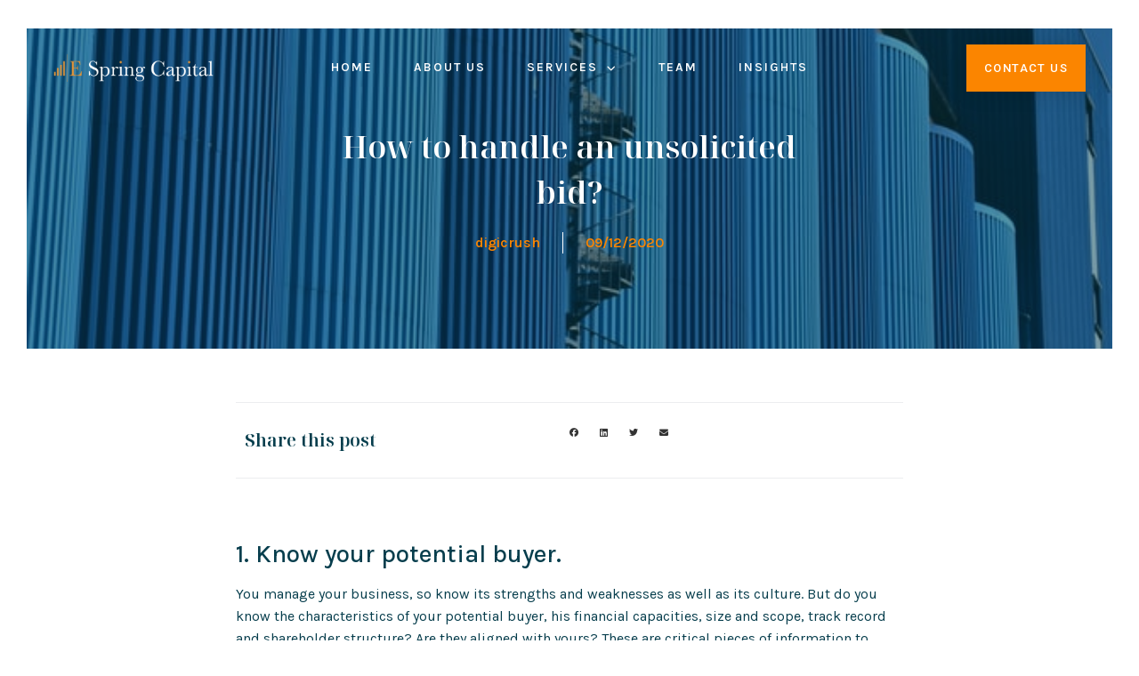

--- FILE ---
content_type: text/html; charset=UTF-8
request_url: https://espringcapital.eu/how-to-handle-an-unsolicited-bid/
body_size: 15816
content:
<!doctype html>
<html lang="en-US">
<head>
	<meta charset="UTF-8">
	<meta name="viewport" content="width=device-width, initial-scale=1">
	<link rel="profile" href="https://gmpg.org/xfn/11">
	<meta name='robots' content='index, follow, max-image-preview:large, max-snippet:-1, max-video-preview:-1' />

	<!-- This site is optimized with the Yoast SEO plugin v23.2 - https://yoast.com/wordpress/plugins/seo/ -->
	<title>How to handle an unsolicited bid? - E-Spring</title>
	<link rel="canonical" href="https://espringcapital.eu/how-to-handle-an-unsolicited-bid/" />
	<meta property="og:locale" content="en_US" />
	<meta property="og:type" content="article" />
	<meta property="og:title" content="How to handle an unsolicited bid? - E-Spring" />
	<meta property="og:description" content="1. Know your potential buyer. You manage your business, so know its strengths and weaknesses as well as its culture. But do you know the characteristics of your potential buyer, his financial capacities, size and scope, track record and shareholder structure? Are they aligned with yours? These are critical pieces of information to evaluate two [&hellip;]" />
	<meta property="og:url" content="https://espringcapital.eu/how-to-handle-an-unsolicited-bid/" />
	<meta property="og:site_name" content="E-Spring" />
	<meta property="article:published_time" content="2020-12-09T12:08:46+00:00" />
	<meta property="article:modified_time" content="2023-04-18T06:36:33+00:00" />
	<meta property="og:image" content="https://espringcapital.eu/wp-content/uploads/2022/07/Illustration-2.jpeg" />
	<meta property="og:image:width" content="640" />
	<meta property="og:image:height" content="440" />
	<meta property="og:image:type" content="image/jpeg" />
	<meta name="author" content="digicrush" />
	<meta name="twitter:card" content="summary_large_image" />
	<meta name="twitter:label1" content="Written by" />
	<meta name="twitter:data1" content="digicrush" />
	<meta name="twitter:label2" content="Est. reading time" />
	<meta name="twitter:data2" content="2 minutes" />
	<script type="application/ld+json" class="yoast-schema-graph">{"@context":"https://schema.org","@graph":[{"@type":"Article","@id":"https://espringcapital.eu/how-to-handle-an-unsolicited-bid/#article","isPartOf":{"@id":"https://espringcapital.eu/how-to-handle-an-unsolicited-bid/"},"author":{"name":"digicrush","@id":"https://espringcapital.eu/#/schema/person/9f530a6b7e904bffb9ea9415912f8be8"},"headline":"How to handle an unsolicited bid?","datePublished":"2020-12-09T12:08:46+00:00","dateModified":"2023-04-18T06:36:33+00:00","mainEntityOfPage":{"@id":"https://espringcapital.eu/how-to-handle-an-unsolicited-bid/"},"wordCount":360,"publisher":{"@id":"https://espringcapital.eu/#organization"},"image":{"@id":"https://espringcapital.eu/how-to-handle-an-unsolicited-bid/#primaryimage"},"thumbnailUrl":"https://espringcapital.eu/wp-content/uploads/2022/07/Illustration-2.jpeg","articleSection":["Studies"],"inLanguage":"en-US"},{"@type":"WebPage","@id":"https://espringcapital.eu/how-to-handle-an-unsolicited-bid/","url":"https://espringcapital.eu/how-to-handle-an-unsolicited-bid/","name":"How to handle an unsolicited bid? - E-Spring","isPartOf":{"@id":"https://espringcapital.eu/#website"},"primaryImageOfPage":{"@id":"https://espringcapital.eu/how-to-handle-an-unsolicited-bid/#primaryimage"},"image":{"@id":"https://espringcapital.eu/how-to-handle-an-unsolicited-bid/#primaryimage"},"thumbnailUrl":"https://espringcapital.eu/wp-content/uploads/2022/07/Illustration-2.jpeg","datePublished":"2020-12-09T12:08:46+00:00","dateModified":"2023-04-18T06:36:33+00:00","breadcrumb":{"@id":"https://espringcapital.eu/how-to-handle-an-unsolicited-bid/#breadcrumb"},"inLanguage":"en-US","potentialAction":[{"@type":"ReadAction","target":["https://espringcapital.eu/how-to-handle-an-unsolicited-bid/"]}]},{"@type":"ImageObject","inLanguage":"en-US","@id":"https://espringcapital.eu/how-to-handle-an-unsolicited-bid/#primaryimage","url":"https://espringcapital.eu/wp-content/uploads/2022/07/Illustration-2.jpeg","contentUrl":"https://espringcapital.eu/wp-content/uploads/2022/07/Illustration-2.jpeg","width":640,"height":440},{"@type":"BreadcrumbList","@id":"https://espringcapital.eu/how-to-handle-an-unsolicited-bid/#breadcrumb","itemListElement":[{"@type":"ListItem","position":1,"name":"Home","item":"https://espringcapital.eu/"},{"@type":"ListItem","position":2,"name":"How to handle an unsolicited bid?"}]},{"@type":"WebSite","@id":"https://espringcapital.eu/#website","url":"https://espringcapital.eu/","name":"E-Spring Capital","description":"Independent M&amp;A and financial advisory boutique","publisher":{"@id":"https://espringcapital.eu/#organization"},"potentialAction":[{"@type":"SearchAction","target":{"@type":"EntryPoint","urlTemplate":"https://espringcapital.eu/?s={search_term_string}"},"query-input":"required name=search_term_string"}],"inLanguage":"en-US"},{"@type":"Organization","@id":"https://espringcapital.eu/#organization","name":"E-Spring Capital","url":"https://espringcapital.eu/","logo":{"@type":"ImageObject","inLanguage":"en-US","@id":"https://espringcapital.eu/#/schema/logo/image/","url":"https://espringcapital.eu/wp-content/uploads/2022/06/Final-03-1.png","contentUrl":"https://espringcapital.eu/wp-content/uploads/2022/06/Final-03-1.png","width":1065,"height":192,"caption":"E-Spring Capital"},"image":{"@id":"https://espringcapital.eu/#/schema/logo/image/"}},{"@type":"Person","@id":"https://espringcapital.eu/#/schema/person/9f530a6b7e904bffb9ea9415912f8be8","name":"digicrush","image":{"@type":"ImageObject","inLanguage":"en-US","@id":"https://espringcapital.eu/#/schema/person/image/","url":"https://secure.gravatar.com/avatar/1e68b6d14bed60d71898f260f3d0ad8bdbda07776be6ec0dbbef609e5bcfa476?s=96&d=mm&r=g","contentUrl":"https://secure.gravatar.com/avatar/1e68b6d14bed60d71898f260f3d0ad8bdbda07776be6ec0dbbef609e5bcfa476?s=96&d=mm&r=g","caption":"digicrush"},"sameAs":["http://e-spring.digicrush.be"],"url":"https://espringcapital.eu/author/digicrush/"}]}</script>
	<!-- / Yoast SEO plugin. -->


<link rel="alternate" type="application/rss+xml" title="E-Spring &raquo; Feed" href="https://espringcapital.eu/feed/" />
<link rel="alternate" type="application/rss+xml" title="E-Spring &raquo; Comments Feed" href="https://espringcapital.eu/comments/feed/" />
<link rel="alternate" title="oEmbed (JSON)" type="application/json+oembed" href="https://espringcapital.eu/wp-json/oembed/1.0/embed?url=https%3A%2F%2Fespringcapital.eu%2Fhow-to-handle-an-unsolicited-bid%2F" />
<link rel="alternate" title="oEmbed (XML)" type="text/xml+oembed" href="https://espringcapital.eu/wp-json/oembed/1.0/embed?url=https%3A%2F%2Fespringcapital.eu%2Fhow-to-handle-an-unsolicited-bid%2F&#038;format=xml" />
<style id='wp-img-auto-sizes-contain-inline-css'>
img:is([sizes=auto i],[sizes^="auto," i]){contain-intrinsic-size:3000px 1500px}
/*# sourceURL=wp-img-auto-sizes-contain-inline-css */
</style>
<style id='wp-emoji-styles-inline-css'>

	img.wp-smiley, img.emoji {
		display: inline !important;
		border: none !important;
		box-shadow: none !important;
		height: 1em !important;
		width: 1em !important;
		margin: 0 0.07em !important;
		vertical-align: -0.1em !important;
		background: none !important;
		padding: 0 !important;
	}
/*# sourceURL=wp-emoji-styles-inline-css */
</style>
<link rel='stylesheet' id='wp-block-library-css' href='https://espringcapital.eu/wp-includes/css/dist/block-library/style.min.css?ver=6.9' media='all' />
<style id='global-styles-inline-css'>
:root{--wp--preset--aspect-ratio--square: 1;--wp--preset--aspect-ratio--4-3: 4/3;--wp--preset--aspect-ratio--3-4: 3/4;--wp--preset--aspect-ratio--3-2: 3/2;--wp--preset--aspect-ratio--2-3: 2/3;--wp--preset--aspect-ratio--16-9: 16/9;--wp--preset--aspect-ratio--9-16: 9/16;--wp--preset--color--black: #000000;--wp--preset--color--cyan-bluish-gray: #abb8c3;--wp--preset--color--white: #ffffff;--wp--preset--color--pale-pink: #f78da7;--wp--preset--color--vivid-red: #cf2e2e;--wp--preset--color--luminous-vivid-orange: #ff6900;--wp--preset--color--luminous-vivid-amber: #fcb900;--wp--preset--color--light-green-cyan: #7bdcb5;--wp--preset--color--vivid-green-cyan: #00d084;--wp--preset--color--pale-cyan-blue: #8ed1fc;--wp--preset--color--vivid-cyan-blue: #0693e3;--wp--preset--color--vivid-purple: #9b51e0;--wp--preset--gradient--vivid-cyan-blue-to-vivid-purple: linear-gradient(135deg,rgb(6,147,227) 0%,rgb(155,81,224) 100%);--wp--preset--gradient--light-green-cyan-to-vivid-green-cyan: linear-gradient(135deg,rgb(122,220,180) 0%,rgb(0,208,130) 100%);--wp--preset--gradient--luminous-vivid-amber-to-luminous-vivid-orange: linear-gradient(135deg,rgb(252,185,0) 0%,rgb(255,105,0) 100%);--wp--preset--gradient--luminous-vivid-orange-to-vivid-red: linear-gradient(135deg,rgb(255,105,0) 0%,rgb(207,46,46) 100%);--wp--preset--gradient--very-light-gray-to-cyan-bluish-gray: linear-gradient(135deg,rgb(238,238,238) 0%,rgb(169,184,195) 100%);--wp--preset--gradient--cool-to-warm-spectrum: linear-gradient(135deg,rgb(74,234,220) 0%,rgb(151,120,209) 20%,rgb(207,42,186) 40%,rgb(238,44,130) 60%,rgb(251,105,98) 80%,rgb(254,248,76) 100%);--wp--preset--gradient--blush-light-purple: linear-gradient(135deg,rgb(255,206,236) 0%,rgb(152,150,240) 100%);--wp--preset--gradient--blush-bordeaux: linear-gradient(135deg,rgb(254,205,165) 0%,rgb(254,45,45) 50%,rgb(107,0,62) 100%);--wp--preset--gradient--luminous-dusk: linear-gradient(135deg,rgb(255,203,112) 0%,rgb(199,81,192) 50%,rgb(65,88,208) 100%);--wp--preset--gradient--pale-ocean: linear-gradient(135deg,rgb(255,245,203) 0%,rgb(182,227,212) 50%,rgb(51,167,181) 100%);--wp--preset--gradient--electric-grass: linear-gradient(135deg,rgb(202,248,128) 0%,rgb(113,206,126) 100%);--wp--preset--gradient--midnight: linear-gradient(135deg,rgb(2,3,129) 0%,rgb(40,116,252) 100%);--wp--preset--font-size--small: 13px;--wp--preset--font-size--medium: 20px;--wp--preset--font-size--large: 36px;--wp--preset--font-size--x-large: 42px;--wp--preset--spacing--20: 0.44rem;--wp--preset--spacing--30: 0.67rem;--wp--preset--spacing--40: 1rem;--wp--preset--spacing--50: 1.5rem;--wp--preset--spacing--60: 2.25rem;--wp--preset--spacing--70: 3.38rem;--wp--preset--spacing--80: 5.06rem;--wp--preset--shadow--natural: 6px 6px 9px rgba(0, 0, 0, 0.2);--wp--preset--shadow--deep: 12px 12px 50px rgba(0, 0, 0, 0.4);--wp--preset--shadow--sharp: 6px 6px 0px rgba(0, 0, 0, 0.2);--wp--preset--shadow--outlined: 6px 6px 0px -3px rgb(255, 255, 255), 6px 6px rgb(0, 0, 0);--wp--preset--shadow--crisp: 6px 6px 0px rgb(0, 0, 0);}:where(.is-layout-flex){gap: 0.5em;}:where(.is-layout-grid){gap: 0.5em;}body .is-layout-flex{display: flex;}.is-layout-flex{flex-wrap: wrap;align-items: center;}.is-layout-flex > :is(*, div){margin: 0;}body .is-layout-grid{display: grid;}.is-layout-grid > :is(*, div){margin: 0;}:where(.wp-block-columns.is-layout-flex){gap: 2em;}:where(.wp-block-columns.is-layout-grid){gap: 2em;}:where(.wp-block-post-template.is-layout-flex){gap: 1.25em;}:where(.wp-block-post-template.is-layout-grid){gap: 1.25em;}.has-black-color{color: var(--wp--preset--color--black) !important;}.has-cyan-bluish-gray-color{color: var(--wp--preset--color--cyan-bluish-gray) !important;}.has-white-color{color: var(--wp--preset--color--white) !important;}.has-pale-pink-color{color: var(--wp--preset--color--pale-pink) !important;}.has-vivid-red-color{color: var(--wp--preset--color--vivid-red) !important;}.has-luminous-vivid-orange-color{color: var(--wp--preset--color--luminous-vivid-orange) !important;}.has-luminous-vivid-amber-color{color: var(--wp--preset--color--luminous-vivid-amber) !important;}.has-light-green-cyan-color{color: var(--wp--preset--color--light-green-cyan) !important;}.has-vivid-green-cyan-color{color: var(--wp--preset--color--vivid-green-cyan) !important;}.has-pale-cyan-blue-color{color: var(--wp--preset--color--pale-cyan-blue) !important;}.has-vivid-cyan-blue-color{color: var(--wp--preset--color--vivid-cyan-blue) !important;}.has-vivid-purple-color{color: var(--wp--preset--color--vivid-purple) !important;}.has-black-background-color{background-color: var(--wp--preset--color--black) !important;}.has-cyan-bluish-gray-background-color{background-color: var(--wp--preset--color--cyan-bluish-gray) !important;}.has-white-background-color{background-color: var(--wp--preset--color--white) !important;}.has-pale-pink-background-color{background-color: var(--wp--preset--color--pale-pink) !important;}.has-vivid-red-background-color{background-color: var(--wp--preset--color--vivid-red) !important;}.has-luminous-vivid-orange-background-color{background-color: var(--wp--preset--color--luminous-vivid-orange) !important;}.has-luminous-vivid-amber-background-color{background-color: var(--wp--preset--color--luminous-vivid-amber) !important;}.has-light-green-cyan-background-color{background-color: var(--wp--preset--color--light-green-cyan) !important;}.has-vivid-green-cyan-background-color{background-color: var(--wp--preset--color--vivid-green-cyan) !important;}.has-pale-cyan-blue-background-color{background-color: var(--wp--preset--color--pale-cyan-blue) !important;}.has-vivid-cyan-blue-background-color{background-color: var(--wp--preset--color--vivid-cyan-blue) !important;}.has-vivid-purple-background-color{background-color: var(--wp--preset--color--vivid-purple) !important;}.has-black-border-color{border-color: var(--wp--preset--color--black) !important;}.has-cyan-bluish-gray-border-color{border-color: var(--wp--preset--color--cyan-bluish-gray) !important;}.has-white-border-color{border-color: var(--wp--preset--color--white) !important;}.has-pale-pink-border-color{border-color: var(--wp--preset--color--pale-pink) !important;}.has-vivid-red-border-color{border-color: var(--wp--preset--color--vivid-red) !important;}.has-luminous-vivid-orange-border-color{border-color: var(--wp--preset--color--luminous-vivid-orange) !important;}.has-luminous-vivid-amber-border-color{border-color: var(--wp--preset--color--luminous-vivid-amber) !important;}.has-light-green-cyan-border-color{border-color: var(--wp--preset--color--light-green-cyan) !important;}.has-vivid-green-cyan-border-color{border-color: var(--wp--preset--color--vivid-green-cyan) !important;}.has-pale-cyan-blue-border-color{border-color: var(--wp--preset--color--pale-cyan-blue) !important;}.has-vivid-cyan-blue-border-color{border-color: var(--wp--preset--color--vivid-cyan-blue) !important;}.has-vivid-purple-border-color{border-color: var(--wp--preset--color--vivid-purple) !important;}.has-vivid-cyan-blue-to-vivid-purple-gradient-background{background: var(--wp--preset--gradient--vivid-cyan-blue-to-vivid-purple) !important;}.has-light-green-cyan-to-vivid-green-cyan-gradient-background{background: var(--wp--preset--gradient--light-green-cyan-to-vivid-green-cyan) !important;}.has-luminous-vivid-amber-to-luminous-vivid-orange-gradient-background{background: var(--wp--preset--gradient--luminous-vivid-amber-to-luminous-vivid-orange) !important;}.has-luminous-vivid-orange-to-vivid-red-gradient-background{background: var(--wp--preset--gradient--luminous-vivid-orange-to-vivid-red) !important;}.has-very-light-gray-to-cyan-bluish-gray-gradient-background{background: var(--wp--preset--gradient--very-light-gray-to-cyan-bluish-gray) !important;}.has-cool-to-warm-spectrum-gradient-background{background: var(--wp--preset--gradient--cool-to-warm-spectrum) !important;}.has-blush-light-purple-gradient-background{background: var(--wp--preset--gradient--blush-light-purple) !important;}.has-blush-bordeaux-gradient-background{background: var(--wp--preset--gradient--blush-bordeaux) !important;}.has-luminous-dusk-gradient-background{background: var(--wp--preset--gradient--luminous-dusk) !important;}.has-pale-ocean-gradient-background{background: var(--wp--preset--gradient--pale-ocean) !important;}.has-electric-grass-gradient-background{background: var(--wp--preset--gradient--electric-grass) !important;}.has-midnight-gradient-background{background: var(--wp--preset--gradient--midnight) !important;}.has-small-font-size{font-size: var(--wp--preset--font-size--small) !important;}.has-medium-font-size{font-size: var(--wp--preset--font-size--medium) !important;}.has-large-font-size{font-size: var(--wp--preset--font-size--large) !important;}.has-x-large-font-size{font-size: var(--wp--preset--font-size--x-large) !important;}
/*# sourceURL=global-styles-inline-css */
</style>

<style id='classic-theme-styles-inline-css'>
/*! This file is auto-generated */
.wp-block-button__link{color:#fff;background-color:#32373c;border-radius:9999px;box-shadow:none;text-decoration:none;padding:calc(.667em + 2px) calc(1.333em + 2px);font-size:1.125em}.wp-block-file__button{background:#32373c;color:#fff;text-decoration:none}
/*# sourceURL=/wp-includes/css/classic-themes.min.css */
</style>
<link rel='stylesheet' id='hello-elementor-css' href='https://espringcapital.eu/wp-content/themes/hello-elementor/style.min.css?ver=2.7.1' media='all' />
<link rel='stylesheet' id='hello-elementor-theme-style-css' href='https://espringcapital.eu/wp-content/themes/hello-elementor/theme.min.css?ver=2.7.1' media='all' />
<link rel='stylesheet' id='elementor-frontend-css' href='https://espringcapital.eu/wp-content/plugins/elementor/assets/css/frontend-lite.min.css?ver=3.23.4' media='all' />
<style id='elementor-frontend-inline-css'>
.elementor-486 .elementor-element.elementor-element-cdc0cc1:not(.elementor-motion-effects-element-type-background), .elementor-486 .elementor-element.elementor-element-cdc0cc1 > .elementor-motion-effects-container > .elementor-motion-effects-layer{background-image:url("https://espringcapital.eu/wp-content/uploads/2022/07/Illustration-2.jpeg");}
/*# sourceURL=elementor-frontend-inline-css */
</style>
<link rel='stylesheet' id='elementor-post-6-css' href='https://espringcapital.eu/wp-content/uploads/elementor/css/post-6.css?ver=1722934738' media='all' />
<link rel='stylesheet' id='elementor-icons-css' href='https://espringcapital.eu/wp-content/plugins/elementor/assets/lib/eicons/css/elementor-icons.min.css?ver=5.30.0' media='all' />
<link rel='stylesheet' id='swiper-css' href='https://espringcapital.eu/wp-content/plugins/elementor/assets/lib/swiper/v8/css/swiper.min.css?ver=8.4.5' media='all' />
<link rel='stylesheet' id='elementor-pro-css' href='https://espringcapital.eu/wp-content/plugins/elementor-pro/assets/css/frontend-lite.min.css?ver=3.23.3' media='all' />
<link rel='stylesheet' id='elementor-global-css' href='https://espringcapital.eu/wp-content/uploads/elementor/css/global.css?ver=1722934739' media='all' />
<link rel='stylesheet' id='elementor-post-19-css' href='https://espringcapital.eu/wp-content/uploads/elementor/css/post-19.css?ver=1722934739' media='all' />
<link rel='stylesheet' id='elementor-post-27-css' href='https://espringcapital.eu/wp-content/uploads/elementor/css/post-27.css?ver=1722934739' media='all' />
<link rel='stylesheet' id='elementor-post-486-css' href='https://espringcapital.eu/wp-content/uploads/elementor/css/post-486.css?ver=1768315413' media='all' />
<link rel='stylesheet' id='wp-block-heading-css' href='https://espringcapital.eu/wp-includes/blocks/heading/style.min.css?ver=6.9' media='all' />
<link rel='stylesheet' id='wp-block-paragraph-css' href='https://espringcapital.eu/wp-includes/blocks/paragraph/style.min.css?ver=6.9' media='all' />
<link rel='stylesheet' id='google-fonts-1-css' href='https://fonts.googleapis.com/css?family=Roboto%3A100%2C100italic%2C200%2C200italic%2C300%2C300italic%2C400%2C400italic%2C500%2C500italic%2C600%2C600italic%2C700%2C700italic%2C800%2C800italic%2C900%2C900italic%7CRoboto+Slab%3A100%2C100italic%2C200%2C200italic%2C300%2C300italic%2C400%2C400italic%2C500%2C500italic%2C600%2C600italic%2C700%2C700italic%2C800%2C800italic%2C900%2C900italic%7CKarla%3A100%2C100italic%2C200%2C200italic%2C300%2C300italic%2C400%2C400italic%2C500%2C500italic%2C600%2C600italic%2C700%2C700italic%2C800%2C800italic%2C900%2C900italic%7CNoto+Serif+Display%3A100%2C100italic%2C200%2C200italic%2C300%2C300italic%2C400%2C400italic%2C500%2C500italic%2C600%2C600italic%2C700%2C700italic%2C800%2C800italic%2C900%2C900italic&#038;display=auto&#038;ver=6.9' media='all' />
<link rel='stylesheet' id='elementor-icons-shared-0-css' href='https://espringcapital.eu/wp-content/plugins/elementor/assets/lib/font-awesome/css/fontawesome.min.css?ver=5.15.3' media='all' />
<link rel='stylesheet' id='elementor-icons-fa-solid-css' href='https://espringcapital.eu/wp-content/plugins/elementor/assets/lib/font-awesome/css/solid.min.css?ver=5.15.3' media='all' />
<link rel='stylesheet' id='elementor-icons-fa-brands-css' href='https://espringcapital.eu/wp-content/plugins/elementor/assets/lib/font-awesome/css/brands.min.css?ver=5.15.3' media='all' />
<link rel="preconnect" href="https://fonts.gstatic.com/" crossorigin><script src="https://espringcapital.eu/wp-includes/js/jquery/jquery.min.js?ver=3.7.1" id="jquery-core-js"></script>
<script src="https://espringcapital.eu/wp-includes/js/jquery/jquery-migrate.min.js?ver=3.4.1" id="jquery-migrate-js"></script>
<link rel="https://api.w.org/" href="https://espringcapital.eu/wp-json/" /><link rel="alternate" title="JSON" type="application/json" href="https://espringcapital.eu/wp-json/wp/v2/posts/707" /><link rel="EditURI" type="application/rsd+xml" title="RSD" href="https://espringcapital.eu/xmlrpc.php?rsd" />
<meta name="generator" content="WordPress 6.9" />
<link rel='shortlink' href='https://espringcapital.eu/?p=707' />
<meta name="generator" content="Elementor 3.23.4; features: e_optimized_css_loading, additional_custom_breakpoints, e_lazyload; settings: css_print_method-external, google_font-enabled, font_display-auto">
			<style>
				.e-con.e-parent:nth-of-type(n+4):not(.e-lazyloaded):not(.e-no-lazyload),
				.e-con.e-parent:nth-of-type(n+4):not(.e-lazyloaded):not(.e-no-lazyload) * {
					background-image: none !important;
				}
				@media screen and (max-height: 1024px) {
					.e-con.e-parent:nth-of-type(n+3):not(.e-lazyloaded):not(.e-no-lazyload),
					.e-con.e-parent:nth-of-type(n+3):not(.e-lazyloaded):not(.e-no-lazyload) * {
						background-image: none !important;
					}
				}
				@media screen and (max-height: 640px) {
					.e-con.e-parent:nth-of-type(n+2):not(.e-lazyloaded):not(.e-no-lazyload),
					.e-con.e-parent:nth-of-type(n+2):not(.e-lazyloaded):not(.e-no-lazyload) * {
						background-image: none !important;
					}
				}
			</style>
			<link rel="icon" href="https://espringcapital.eu/wp-content/uploads/2022/06/cropped-FAVICON-04-32x32.png" sizes="32x32" />
<link rel="icon" href="https://espringcapital.eu/wp-content/uploads/2022/06/cropped-FAVICON-04-192x192.png" sizes="192x192" />
<link rel="apple-touch-icon" href="https://espringcapital.eu/wp-content/uploads/2022/06/cropped-FAVICON-04-180x180.png" />
<meta name="msapplication-TileImage" content="https://espringcapital.eu/wp-content/uploads/2022/06/cropped-FAVICON-04-270x270.png" />
<link rel='stylesheet' id='elementor-icons-fa-regular-css' href='https://espringcapital.eu/wp-content/plugins/elementor/assets/lib/font-awesome/css/regular.min.css?ver=5.15.3' media='all' />
</head>
<body class="wp-singular post-template-default single single-post postid-707 single-format-standard wp-custom-logo wp-theme-hello-elementor elementor-default elementor-kit-6 elementor-page-486">


<a class="skip-link screen-reader-text" href="#content">Skip to content</a>

		<div data-elementor-type="header" data-elementor-id="19" class="elementor elementor-19 elementor-location-header" data-elementor-post-type="elementor_library">
					<header class="elementor-section elementor-top-section elementor-element elementor-element-7b5e1c4d elementor-section-content-middle elementor-section-full_width elementor-section-height-min-height elementor-section-height-default elementor-section-items-middle" data-id="7b5e1c4d" data-element_type="section" data-settings="{&quot;background_background&quot;:&quot;classic&quot;}">
						<div class="elementor-container elementor-column-gap-no">
					<div class="elementor-column elementor-col-25 elementor-top-column elementor-element elementor-element-2277516d" data-id="2277516d" data-element_type="column">
			<div class="elementor-widget-wrap elementor-element-populated">
						<div class="elementor-element elementor-element-51bba50 elementor-widget elementor-widget-image" data-id="51bba50" data-element_type="widget" data-widget_type="image.default">
				<div class="elementor-widget-container">
			<style>/*! elementor - v3.23.0 - 05-08-2024 */
.elementor-widget-image{text-align:center}.elementor-widget-image a{display:inline-block}.elementor-widget-image a img[src$=".svg"]{width:48px}.elementor-widget-image img{vertical-align:middle;display:inline-block}</style>											<a href="https://espringcapital.eu">
							<img width="800" height="139" src="https://espringcapital.eu/wp-content/uploads/2022/06/BLANC_ORANGE-01-1-1024x178.png" class="attachment-large size-large wp-image-45" alt="" srcset="https://espringcapital.eu/wp-content/uploads/2022/06/BLANC_ORANGE-01-1-1024x178.png 1024w, https://espringcapital.eu/wp-content/uploads/2022/06/BLANC_ORANGE-01-1-300x52.png 300w, https://espringcapital.eu/wp-content/uploads/2022/06/BLANC_ORANGE-01-1-768x133.png 768w, https://espringcapital.eu/wp-content/uploads/2022/06/BLANC_ORANGE-01-1.png 1072w" sizes="(max-width: 800px) 100vw, 800px" />								</a>
													</div>
				</div>
					</div>
		</div>
				<div class="elementor-column elementor-col-50 elementor-top-column elementor-element elementor-element-154173f7" data-id="154173f7" data-element_type="column">
			<div class="elementor-widget-wrap elementor-element-populated">
						<div class="elementor-element elementor-element-0dae1d0 elementor-nav-menu__align-center elementor-nav-menu--dropdown-mobile elementor-nav-menu__text-align-center elementor-nav-menu--stretch elementor-nav-menu--toggle elementor-nav-menu--burger elementor-widget elementor-widget-global elementor-global-798 elementor-widget-nav-menu" data-id="0dae1d0" data-element_type="widget" data-settings="{&quot;submenu_icon&quot;:{&quot;value&quot;:&quot;fas fa-chevron-down&quot;,&quot;library&quot;:&quot;fa-solid&quot;},&quot;full_width&quot;:&quot;stretch&quot;,&quot;layout&quot;:&quot;horizontal&quot;,&quot;toggle&quot;:&quot;burger&quot;}" data-widget_type="nav-menu.default">
				<div class="elementor-widget-container">
			<link rel="stylesheet" href="https://espringcapital.eu/wp-content/plugins/elementor-pro/assets/css/widget-nav-menu.min.css?ver=1722934584">			<nav aria-label="Menu" class="elementor-nav-menu--main elementor-nav-menu__container elementor-nav-menu--layout-horizontal e--pointer-none">
				<ul id="menu-1-0dae1d0" class="elementor-nav-menu"><li class="menu-item menu-item-type-post_type menu-item-object-page menu-item-home menu-item-687"><a href="https://espringcapital.eu/" class="elementor-item">Home</a></li>
<li class="menu-item menu-item-type-post_type menu-item-object-page menu-item-328"><a href="https://espringcapital.eu/about-us/" class="elementor-item">About us</a></li>
<li class="menu-item menu-item-type-post_type menu-item-object-page menu-item-has-children menu-item-565"><a href="https://espringcapital.eu/services/" class="elementor-item">Services</a>
<ul class="sub-menu elementor-nav-menu--dropdown">
	<li class="menu-item menu-item-type-post_type menu-item-object-page menu-item-380"><a href="https://espringcapital.eu/mergers-acquisitions/" class="elementor-sub-item">Mergers &#038; Acquisitions</a></li>
	<li class="menu-item menu-item-type-post_type menu-item-object-page menu-item-417"><a href="https://espringcapital.eu/funding-solutions/" class="elementor-sub-item">Funding Solutions</a></li>
	<li class="menu-item menu-item-type-post_type menu-item-object-page menu-item-427"><a href="https://espringcapital.eu/financial-strategy/" class="elementor-sub-item">Financial Strategy</a></li>
</ul>
</li>
<li class="menu-item menu-item-type-post_type menu-item-object-page menu-item-298"><a href="https://espringcapital.eu/team/" class="elementor-item">Team</a></li>
<li class="menu-item menu-item-type-post_type menu-item-object-page menu-item-471"><a href="https://espringcapital.eu/insights/" class="elementor-item">Insights</a></li>
</ul>			</nav>
					<div class="elementor-menu-toggle" role="button" tabindex="0" aria-label="Menu Toggle" aria-expanded="false">
			<i aria-hidden="true" role="presentation" class="elementor-menu-toggle__icon--open eicon-menu-bar"></i><i aria-hidden="true" role="presentation" class="elementor-menu-toggle__icon--close eicon-close"></i>			<span class="elementor-screen-only">Menu</span>
		</div>
					<nav class="elementor-nav-menu--dropdown elementor-nav-menu__container" aria-hidden="true">
				<ul id="menu-2-0dae1d0" class="elementor-nav-menu"><li class="menu-item menu-item-type-post_type menu-item-object-page menu-item-home menu-item-687"><a href="https://espringcapital.eu/" class="elementor-item" tabindex="-1">Home</a></li>
<li class="menu-item menu-item-type-post_type menu-item-object-page menu-item-328"><a href="https://espringcapital.eu/about-us/" class="elementor-item" tabindex="-1">About us</a></li>
<li class="menu-item menu-item-type-post_type menu-item-object-page menu-item-has-children menu-item-565"><a href="https://espringcapital.eu/services/" class="elementor-item" tabindex="-1">Services</a>
<ul class="sub-menu elementor-nav-menu--dropdown">
	<li class="menu-item menu-item-type-post_type menu-item-object-page menu-item-380"><a href="https://espringcapital.eu/mergers-acquisitions/" class="elementor-sub-item" tabindex="-1">Mergers &#038; Acquisitions</a></li>
	<li class="menu-item menu-item-type-post_type menu-item-object-page menu-item-417"><a href="https://espringcapital.eu/funding-solutions/" class="elementor-sub-item" tabindex="-1">Funding Solutions</a></li>
	<li class="menu-item menu-item-type-post_type menu-item-object-page menu-item-427"><a href="https://espringcapital.eu/financial-strategy/" class="elementor-sub-item" tabindex="-1">Financial Strategy</a></li>
</ul>
</li>
<li class="menu-item menu-item-type-post_type menu-item-object-page menu-item-298"><a href="https://espringcapital.eu/team/" class="elementor-item" tabindex="-1">Team</a></li>
<li class="menu-item menu-item-type-post_type menu-item-object-page menu-item-471"><a href="https://espringcapital.eu/insights/" class="elementor-item" tabindex="-1">Insights</a></li>
</ul>			</nav>
				</div>
				</div>
					</div>
		</div>
				<div class="elementor-column elementor-col-25 elementor-top-column elementor-element elementor-element-6254ca22" data-id="6254ca22" data-element_type="column" data-settings="{&quot;background_background&quot;:&quot;classic&quot;}">
			<div class="elementor-widget-wrap elementor-element-populated">
						<div class="elementor-element elementor-element-6cae8190 elementor-align-right elementor-tablet-align-right elementor-hidden-phone elementor-widget elementor-widget-button" data-id="6cae8190" data-element_type="widget" data-widget_type="button.default">
				<div class="elementor-widget-container">
					<div class="elementor-button-wrapper">
			<a class="elementor-button elementor-button-link elementor-size-sm" href="/contact">
						<span class="elementor-button-content-wrapper">
									<span class="elementor-button-text">Contact us </span>
					</span>
					</a>
		</div>
				</div>
				</div>
					</div>
		</div>
					</div>
		</header>
				</div>
				<div data-elementor-type="single-post" data-elementor-id="486" class="elementor elementor-486 elementor-location-single post-707 post type-post status-publish format-standard has-post-thumbnail hentry category-studies" data-elementor-post-type="elementor_library">
					<section class="elementor-section elementor-top-section elementor-element elementor-element-cdc0cc1 elementor-section-height-min-height elementor-section-boxed elementor-section-height-default elementor-section-items-middle" data-id="cdc0cc1" data-element_type="section" data-settings="{&quot;background_background&quot;:&quot;classic&quot;}">
							<div class="elementor-background-overlay"></div>
							<div class="elementor-container elementor-column-gap-default">
					<div class="elementor-column elementor-col-100 elementor-top-column elementor-element elementor-element-290b01f" data-id="290b01f" data-element_type="column">
			<div class="elementor-widget-wrap elementor-element-populated">
						<div class="elementor-element elementor-element-dfa8387 elementor-widget elementor-widget-heading" data-id="dfa8387" data-element_type="widget" data-widget_type="heading.default">
				<div class="elementor-widget-container">
			<style>/*! elementor - v3.23.0 - 05-08-2024 */
.elementor-heading-title{padding:0;margin:0;line-height:1}.elementor-widget-heading .elementor-heading-title[class*=elementor-size-]>a{color:inherit;font-size:inherit;line-height:inherit}.elementor-widget-heading .elementor-heading-title.elementor-size-small{font-size:15px}.elementor-widget-heading .elementor-heading-title.elementor-size-medium{font-size:19px}.elementor-widget-heading .elementor-heading-title.elementor-size-large{font-size:29px}.elementor-widget-heading .elementor-heading-title.elementor-size-xl{font-size:39px}.elementor-widget-heading .elementor-heading-title.elementor-size-xxl{font-size:59px}</style><h2 class="elementor-heading-title elementor-size-default">How to handle an unsolicited bid?</h2>		</div>
				</div>
				<div class="elementor-element elementor-element-1063ca8 elementor-align-center elementor-widget elementor-widget-post-info" data-id="1063ca8" data-element_type="widget" data-widget_type="post-info.default">
				<div class="elementor-widget-container">
			<link rel="stylesheet" href="https://espringcapital.eu/wp-content/plugins/elementor/assets/css/widget-icon-list.min.css"><link rel="stylesheet" href="http://espringcapital.eu/wp-content/plugins/elementor-pro/assets/css/widget-theme-elements.min.css?ver=1722934584">		<ul class="elementor-inline-items elementor-icon-list-items elementor-post-info">
								<li class="elementor-icon-list-item elementor-repeater-item-ede85bd elementor-inline-item" itemprop="author">
						<a href="https://espringcapital.eu/author/digicrush/">
														<span class="elementor-icon-list-text elementor-post-info__item elementor-post-info__item--type-author">
										digicrush					</span>
									</a>
				</li>
				<li class="elementor-icon-list-item elementor-repeater-item-ef11192 elementor-inline-item" itemprop="datePublished">
						<a href="https://espringcapital.eu/2020/12/09/">
														<span class="elementor-icon-list-text elementor-post-info__item elementor-post-info__item--type-date">
										<time>09/12/2020</time>					</span>
									</a>
				</li>
				</ul>
				</div>
				</div>
					</div>
		</div>
					</div>
		</section>
				<section class="elementor-section elementor-top-section elementor-element elementor-element-5e285f10 elementor-section-boxed elementor-section-height-default elementor-section-height-default" data-id="5e285f10" data-element_type="section">
						<div class="elementor-container elementor-column-gap-default">
					<div class="elementor-column elementor-col-100 elementor-top-column elementor-element elementor-element-166e761b" data-id="166e761b" data-element_type="column">
			<div class="elementor-widget-wrap elementor-element-populated">
						<div class="elementor-element elementor-element-3942af1d elementor-widget elementor-widget-spacer" data-id="3942af1d" data-element_type="widget" data-widget_type="spacer.default">
				<div class="elementor-widget-container">
			<style>/*! elementor - v3.23.0 - 05-08-2024 */
.elementor-column .elementor-spacer-inner{height:var(--spacer-size)}.e-con{--container-widget-width:100%}.e-con-inner>.elementor-widget-spacer,.e-con>.elementor-widget-spacer{width:var(--container-widget-width,var(--spacer-size));--align-self:var(--container-widget-align-self,initial);--flex-shrink:0}.e-con-inner>.elementor-widget-spacer>.elementor-widget-container,.e-con>.elementor-widget-spacer>.elementor-widget-container{height:100%;width:100%}.e-con-inner>.elementor-widget-spacer>.elementor-widget-container>.elementor-spacer,.e-con>.elementor-widget-spacer>.elementor-widget-container>.elementor-spacer{height:100%}.e-con-inner>.elementor-widget-spacer>.elementor-widget-container>.elementor-spacer>.elementor-spacer-inner,.e-con>.elementor-widget-spacer>.elementor-widget-container>.elementor-spacer>.elementor-spacer-inner{height:var(--container-widget-height,var(--spacer-size))}.e-con-inner>.elementor-widget-spacer.elementor-widget-empty,.e-con>.elementor-widget-spacer.elementor-widget-empty{position:relative;min-height:22px;min-width:22px}.e-con-inner>.elementor-widget-spacer.elementor-widget-empty .elementor-widget-empty-icon,.e-con>.elementor-widget-spacer.elementor-widget-empty .elementor-widget-empty-icon{position:absolute;top:0;bottom:0;left:0;right:0;margin:auto;padding:0;width:22px;height:22px}</style>		<div class="elementor-spacer">
			<div class="elementor-spacer-inner"></div>
		</div>
				</div>
				</div>
				<section class="elementor-section elementor-inner-section elementor-element elementor-element-39471ac3 elementor-section-boxed elementor-section-height-default elementor-section-height-default" data-id="39471ac3" data-element_type="section">
						<div class="elementor-container elementor-column-gap-default">
					<div class="elementor-column elementor-col-50 elementor-inner-column elementor-element elementor-element-11d04ae1" data-id="11d04ae1" data-element_type="column">
			<div class="elementor-widget-wrap elementor-element-populated">
						<div class="elementor-element elementor-element-668156bc elementor-widget elementor-widget-heading" data-id="668156bc" data-element_type="widget" data-widget_type="heading.default">
				<div class="elementor-widget-container">
			<h2 class="elementor-heading-title elementor-size-default">Share this post</h2>		</div>
				</div>
					</div>
		</div>
				<div class="elementor-column elementor-col-50 elementor-inner-column elementor-element elementor-element-7f83f31d" data-id="7f83f31d" data-element_type="column">
			<div class="elementor-widget-wrap elementor-element-populated">
						<div class="elementor-element elementor-element-7da77330 elementor-share-buttons--view-icon elementor-share-buttons--skin-flat elementor-share-buttons--align-right elementor-share-buttons--color-custom elementor-share-buttons-mobile--align-center elementor-share-buttons--shape-square elementor-grid-0 elementor-widget elementor-widget-share-buttons" data-id="7da77330" data-element_type="widget" data-widget_type="share-buttons.default">
				<div class="elementor-widget-container">
			<link rel="stylesheet" href="http://espringcapital.eu/wp-content/plugins/elementor-pro/assets/css/widget-share-buttons.min.css?ver=1722934584">		<div class="elementor-grid">
								<div class="elementor-grid-item">
						<div
							class="elementor-share-btn elementor-share-btn_facebook"
							role="button"
							tabindex="0"
							aria-label="Share on facebook"
						>
															<span class="elementor-share-btn__icon">
								<i class="fab fa-facebook" aria-hidden="true"></i>							</span>
																				</div>
					</div>
									<div class="elementor-grid-item">
						<div
							class="elementor-share-btn elementor-share-btn_linkedin"
							role="button"
							tabindex="0"
							aria-label="Share on linkedin"
						>
															<span class="elementor-share-btn__icon">
								<i class="fab fa-linkedin" aria-hidden="true"></i>							</span>
																				</div>
					</div>
									<div class="elementor-grid-item">
						<div
							class="elementor-share-btn elementor-share-btn_twitter"
							role="button"
							tabindex="0"
							aria-label="Share on twitter"
						>
															<span class="elementor-share-btn__icon">
								<i class="fab fa-twitter" aria-hidden="true"></i>							</span>
																				</div>
					</div>
									<div class="elementor-grid-item">
						<div
							class="elementor-share-btn elementor-share-btn_email"
							role="button"
							tabindex="0"
							aria-label="Share on email"
						>
															<span class="elementor-share-btn__icon">
								<i class="fas fa-envelope" aria-hidden="true"></i>							</span>
																				</div>
					</div>
						</div>
				</div>
				</div>
					</div>
		</div>
					</div>
		</section>
				<div class="elementor-element elementor-element-57313bba elementor-widget elementor-widget-spacer" data-id="57313bba" data-element_type="widget" data-widget_type="spacer.default">
				<div class="elementor-widget-container">
					<div class="elementor-spacer">
			<div class="elementor-spacer-inner"></div>
		</div>
				</div>
				</div>
				<div class="elementor-element elementor-element-dcc204c elementor-widget elementor-widget-theme-post-content" data-id="dcc204c" data-element_type="widget" data-widget_type="theme-post-content.default">
				<div class="elementor-widget-container">
			
<h3 class="wp-block-heading">1. Know your potential buyer.</h3>



<p>You manage your business, so know its strengths and weaknesses as well as its culture. But do you know the characteristics of your potential buyer, his financial capacities, size and scope, track record and shareholder structure? Are they aligned with yours? These are critical pieces of information to evaluate two key questions: do I want to be part of that organization and what is my personal future in the next 5 years working in that company? Two value transfer can occur: an addition of skills or a synergy of activities. Both paths can be meaningful and are not mutually exclusive.</p>



<h3 class="wp-block-heading">2. Manage confidential information.</h3>



<p>Don’t disclose too much information about your business at first. The bidder is undoubtedly in a hurry to receive as much information as possible to evaluate the return on their investment in a consolidated business plan. But your timing is different: Try to learn about their reasons and purpose in choosing you instead of a competitor? Check if there are not screening the market and challenge other targets by using your data.</p>



<h3 class="wp-block-heading">3. Know your real value.</h3>



<p>It is essential to have a realistic and comprehensive perspective of the value of your business. You may have received an offer that looks attractive whilst the actual value of your business may be much higher. A private equity will not value your business as a strategic partner will. You need to defend your value proposition.</p>



<h3 class="wp-block-heading">4. Have a plan B.</h3>



<p>It is the right moment to spend time with your partners investigating different options for structuring the deal. Be proactive and don’t hesitate to come up with your own scenario, a partial divestiture or a joint venture, for instance.</p>



<h3 class="wp-block-heading">5. Don’t go alone.</h3>



<p>Last but not least, take advice from an M&amp;A firm; experts will usefully challenge you on several key topics and protect you about unfair terms and unrealistic earn-out clauses. Having a&nbsp;<a href="http://espringcapital.eu/services/mergers-acquisitions/">professional adviser</a>&nbsp;at your side can benefit all parties to structure the deal in the most efficient way.</p>



<p>Do you still have questions regarding how handle an unsolicited bid?&nbsp;<a href="http://espringcapital.eu/contact/">Contact us</a>.</p>
		</div>
				</div>
				<div class="elementor-element elementor-element-5d4b858d elementor-post-navigation-borders-yes elementor-widget elementor-widget-post-navigation" data-id="5d4b858d" data-element_type="widget" data-widget_type="post-navigation.default">
				<div class="elementor-widget-container">
					<div class="elementor-post-navigation">
			<div class="elementor-post-navigation__prev elementor-post-navigation__link">
				<a href="https://espringcapital.eu/e-spring-successfully-advised-the-shareholders-of-boucart-medical/" rel="prev"><span class="post-navigation__arrow-wrapper post-navigation__arrow-prev"><i class="fa fa-arrow-left" aria-hidden="true"></i><span class="elementor-screen-only">Prev</span></span><span class="elementor-post-navigation__link__prev"><span class="post-navigation__prev--label">Previous</span><span class="post-navigation__prev--title">E-Spring successfully advised the shareholders of Boucart Medical</span></span></a>			</div>
							<div class="elementor-post-navigation__separator-wrapper">
					<div class="elementor-post-navigation__separator"></div>
				</div>
						<div class="elementor-post-navigation__next elementor-post-navigation__link">
				<a href="https://espringcapital.eu/e-spring-advised-lagence-pour-le-non-marchand/" rel="next"><span class="elementor-post-navigation__link__next"><span class="post-navigation__next--label">Next</span><span class="post-navigation__next--title">E-Spring advised L’agence pour le Non Marchand</span></span><span class="post-navigation__arrow-wrapper post-navigation__arrow-next"><i class="fa fa-arrow-right" aria-hidden="true"></i><span class="elementor-screen-only">Next</span></span></a>			</div>
		</div>
				</div>
				</div>
				<div class="elementor-element elementor-element-5e2c7768 elementor-widget elementor-widget-heading" data-id="5e2c7768" data-element_type="widget" data-widget_type="heading.default">
				<div class="elementor-widget-container">
			<h2 class="elementor-heading-title elementor-size-default">More to explore</h2>		</div>
				</div>
				<div class="elementor-element elementor-element-f10eeda elementor-widget elementor-widget-ucaddon_post_grid" data-id="f10eeda" data-element_type="widget" data-widget_type="ucaddon_post_grid.default">
				<div class="elementor-widget-container">
			
<!-- start Post Grid -->
		<link id='font-awesome-css' href='https://espringcapital.eu/wp-content/plugins/unlimited-elements-for-elementor-premium/assets_libraries/font-awesome6/fontawesome-all.min.css' type='text/css' rel='stylesheet' >
		<link id='font-awesome-4-shim-css' href='https://espringcapital.eu/wp-content/plugins/unlimited-elements-for-elementor-premium/assets_libraries/font-awesome6/fontawesome-v4-shims.min.css' type='text/css' rel='stylesheet' >

<style>/* widget: Post Grid */

#uc_post_grid_elementor_f10eeda.uc_post_grid_style_one .uc_post_grid_style_one_wrap {
   display:grid;
}



#uc_post_grid_elementor_f10eeda .uc_post_grid_style_one_item
{
  overflow:hidden;
  position:relative;
}

#uc_post_grid_elementor_f10eeda .uc_post_image
{
  transition:0.3s;
  position:relative;
}

#uc_post_grid_elementor_f10eeda .uc_post_image img
{
  width:100%;
  display:block;
}



#uc_post_grid_elementor_f10eeda .uc_post_image_overlay
{
  position:absolute;
  top:0px;
  left:0px;
  height:100%;
  width:100%;
  transition:0.3s;
}

#uc_post_grid_elementor_f10eeda .uc_more_btn{

  display:inline-block;
  text-align:center;
  text-decoration:none;
  transition:0.3s;
}

.ue-grid-item-category a
{
  display:inline-block;
  font-size:10px;
  
}

.uc_post_title
{
  font-size:21px;
}


#uc_post_grid_elementor_f10eeda .ue_post_grid_item
{
  display:flex;
  flex-direction:column;
}

#uc_post_grid_elementor_f10eeda.uc_post_grid_style_one .uc_content{
 flex-grow:1;
}

#uc_post_grid_elementor_f10eeda.uc_post_grid_style_one .uc_content > div
{
  height:100%;
  display:flex;
  flex-direction:column;
}

#uc_post_grid_elementor_f10eeda .uc_post_button
{
  margin-top:auto;
}
























#uc_post_grid_elementor_f10eeda .ue-meta-data
{
  
  display:flex;

  flex-wrap: wrap;
  line-height:1em;
}

#uc_post_grid_elementor_f10eeda .ue-grid-item-meta-data
{
      display:inline-flex;
      align-items:center;
}

.ue-grid-item-meta-data
{
  font-size:12px;
}

#uc_post_grid_elementor_f10eeda .ue-grid-item-meta-data-icon
{
  line-height:1em;
}

#uc_post_grid_elementor_f10eeda .ue-grid-item-meta-data-icon svg
{
  width:1em;
  height:1em;
}

#uc_post_grid_elementor_f10eeda .ue-debug-meta
{
  padding:10px;
  border:1px solid red;
  position:relative;
  line-height:1.5em;
  font-size:11px;
  width:100%;
}

</style>

<div class="uc_post_grid_style_one uc-filterable-grid" id="uc_post_grid_elementor_f10eeda"  data-ajax='true'  data-filterbehave='ajax'  querydata='{&quot;count_posts&quot;:2,&quot;total_posts&quot;:46,&quot;page&quot;:1,&quot;num_pages&quot;:23}' >
		<div class="uc_post_grid_style_one_wrap ue_post_grid uc-items-wrapper">
			<div class="uc_post_grid_style_one_item ue_post_grid_item ue-item ">
  
   <a class="uc_post_grid_style_one_image" href="https://espringcapital.eu/e-spring-is-looking-for-a-corporate-finance-associate-2/">
   <div class="uc_post_image">
   <img src="https://espringcapital.eu/wp-content/uploads/2022/06/cropped-FAVICON-04.png"  src="https://espringcapital.eu/wp-content/uploads/2022/06/cropped-FAVICON-04.png" alt="cropped-FAVICON-04" width="512" height="512">
   <div class="uc_post_image_overlay"></div>
   </div>
  </a>
   
 <div class="uc_content">
    <div>
      
                 
        	        		        	        
        	<div class="ue-grid-item-category">
                            <a href="https://espringcapital.eu/category/news/">News</a>
                      	</div>
        
              
    
  
      
      
    <div class="uc_post_title"><a href="https://espringcapital.eu/e-spring-is-looking-for-a-corporate-finance-associate-2/"><div>E-Spring is looking for an M&amp;A Associate</div></a></div>	
    
     
     
          <div class="ue-meta-data">
            <div class="ue-grid-item-meta-data"><span class="ue-grid-item-meta-data-icon"><i class=''></i></span>  21 January, 2026</div>            
                        
        
			












            
                        
                        
                        
                        
            			
              
            
          </div>
     
      
      
      
          	</div>
  </div>
</div>
<div class="uc_post_grid_style_one_item ue_post_grid_item ue-item ">
  
   <a class="uc_post_grid_style_one_image" href="https://espringcapital.eu/e-spring-advised-the-shareholders-of-thermibel-on-its-sale-to-indutrade-ab/">
   <div class="uc_post_image">
   <img src="https://espringcapital.eu/wp-content/uploads/2026/01/Thermibel-768x466.png"  src="https://espringcapital.eu/wp-content/uploads/2026/01/Thermibel-768x466.png" alt="Thermibel" width="768" height="466">
   <div class="uc_post_image_overlay"></div>
   </div>
  </a>
   
 <div class="uc_content">
    <div>
      
                 
        	        		        	        
        	<div class="ue-grid-item-category">
                            <a href="https://espringcapital.eu/category/references/">References</a>
                      	</div>
        
              
    
  
      
      
    <div class="uc_post_title"><a href="https://espringcapital.eu/e-spring-advised-the-shareholders-of-thermibel-on-its-sale-to-indutrade-ab/"><div>E-Spring advised the shareholders of Thermibel on its sale to Indutrade AB</div></a></div>	
    
     
     
          <div class="ue-meta-data">
            <div class="ue-grid-item-meta-data"><span class="ue-grid-item-meta-data-icon"><i class=''></i></span>  13 January, 2026</div>            
                        
        
			












            
                        
                        
                        
                        
            			
              
            
          </div>
     
      
      
      
          	</div>
  </div>
</div>

		</div>
	</div>



  <div id="uc_post_grid_elementor_f10eeda_empty_message" class="ue-no-posts-found"  style="display:none" >No posts found</div>


<!-- end Post Grid -->		</div>
				</div>
					</div>
		</div>
					</div>
		</section>
				</div>
				<div data-elementor-type="footer" data-elementor-id="27" class="elementor elementor-27 elementor-location-footer" data-elementor-post-type="elementor_library">
					<footer class="elementor-section elementor-top-section elementor-element elementor-element-3d062a31 elementor-section-height-min-height elementor-section-content-middle elementor-section-full_width elementor-section-height-default elementor-section-items-middle" data-id="3d062a31" data-element_type="section">
						<div class="elementor-container elementor-column-gap-default">
					<div class="elementor-column elementor-col-50 elementor-top-column elementor-element elementor-element-15319921" data-id="15319921" data-element_type="column">
			<div class="elementor-widget-wrap elementor-element-populated">
						<div class="elementor-element elementor-element-95af7ea elementor-widget elementor-widget-theme-site-logo elementor-widget-image" data-id="95af7ea" data-element_type="widget" data-widget_type="theme-site-logo.default">
				<div class="elementor-widget-container">
									<a href="https://espringcapital.eu">
			<img width="1065" height="192" src="https://espringcapital.eu/wp-content/uploads/2022/06/Final-03-1.png" class="attachment-full size-full wp-image-281" alt="" srcset="https://espringcapital.eu/wp-content/uploads/2022/06/Final-03-1.png 1065w, https://espringcapital.eu/wp-content/uploads/2022/06/Final-03-1-300x54.png 300w, https://espringcapital.eu/wp-content/uploads/2022/06/Final-03-1-1024x185.png 1024w, https://espringcapital.eu/wp-content/uploads/2022/06/Final-03-1-768x138.png 768w" sizes="(max-width: 1065px) 100vw, 1065px" />				</a>
									</div>
				</div>
					</div>
		</div>
				<div class="elementor-column elementor-col-50 elementor-top-column elementor-element elementor-element-7712fdaa" data-id="7712fdaa" data-element_type="column">
			<div class="elementor-widget-wrap elementor-element-populated">
						<div class="elementor-element elementor-element-a6f713e elementor-icon-list--layout-inline elementor-widget__width-auto elementor-mobile-align-center elementor-widget-mobile__width-inherit elementor-list-item-link-full_width elementor-widget elementor-widget-icon-list" data-id="a6f713e" data-element_type="widget" data-widget_type="icon-list.default">
				<div class="elementor-widget-container">
					<ul class="elementor-icon-list-items elementor-inline-items">
							<li class="elementor-icon-list-item elementor-inline-item">
											<a href="/privacy-policy">

											<span class="elementor-icon-list-text">Privacy Policy</span>
											</a>
									</li>
								<li class="elementor-icon-list-item elementor-inline-item">
											<a href="/terms-conditions">

											<span class="elementor-icon-list-text">Terms & Conditons</span>
											</a>
									</li>
						</ul>
				</div>
				</div>
				<div class="elementor-element elementor-element-1fb21b1 e-grid-align-right e-grid-align-mobile-center elementor-widget__width-auto elementor-widget-mobile__width-inherit elementor-shape-rounded elementor-grid-0 elementor-widget elementor-widget-social-icons" data-id="1fb21b1" data-element_type="widget" data-widget_type="social-icons.default">
				<div class="elementor-widget-container">
			<style>/*! elementor - v3.23.0 - 05-08-2024 */
.elementor-widget-social-icons.elementor-grid-0 .elementor-widget-container,.elementor-widget-social-icons.elementor-grid-mobile-0 .elementor-widget-container,.elementor-widget-social-icons.elementor-grid-tablet-0 .elementor-widget-container{line-height:1;font-size:0}.elementor-widget-social-icons:not(.elementor-grid-0):not(.elementor-grid-tablet-0):not(.elementor-grid-mobile-0) .elementor-grid{display:inline-grid}.elementor-widget-social-icons .elementor-grid{grid-column-gap:var(--grid-column-gap,5px);grid-row-gap:var(--grid-row-gap,5px);grid-template-columns:var(--grid-template-columns);justify-content:var(--justify-content,center);justify-items:var(--justify-content,center)}.elementor-icon.elementor-social-icon{font-size:var(--icon-size,25px);line-height:var(--icon-size,25px);width:calc(var(--icon-size, 25px) + 2 * var(--icon-padding, .5em));height:calc(var(--icon-size, 25px) + 2 * var(--icon-padding, .5em))}.elementor-social-icon{--e-social-icon-icon-color:#fff;display:inline-flex;background-color:#69727d;align-items:center;justify-content:center;text-align:center;cursor:pointer}.elementor-social-icon i{color:var(--e-social-icon-icon-color)}.elementor-social-icon svg{fill:var(--e-social-icon-icon-color)}.elementor-social-icon:last-child{margin:0}.elementor-social-icon:hover{opacity:.9;color:#fff}.elementor-social-icon-android{background-color:#a4c639}.elementor-social-icon-apple{background-color:#999}.elementor-social-icon-behance{background-color:#1769ff}.elementor-social-icon-bitbucket{background-color:#205081}.elementor-social-icon-codepen{background-color:#000}.elementor-social-icon-delicious{background-color:#39f}.elementor-social-icon-deviantart{background-color:#05cc47}.elementor-social-icon-digg{background-color:#005be2}.elementor-social-icon-dribbble{background-color:#ea4c89}.elementor-social-icon-elementor{background-color:#d30c5c}.elementor-social-icon-envelope{background-color:#ea4335}.elementor-social-icon-facebook,.elementor-social-icon-facebook-f{background-color:#3b5998}.elementor-social-icon-flickr{background-color:#0063dc}.elementor-social-icon-foursquare{background-color:#2d5be3}.elementor-social-icon-free-code-camp,.elementor-social-icon-freecodecamp{background-color:#006400}.elementor-social-icon-github{background-color:#333}.elementor-social-icon-gitlab{background-color:#e24329}.elementor-social-icon-globe{background-color:#69727d}.elementor-social-icon-google-plus,.elementor-social-icon-google-plus-g{background-color:#dd4b39}.elementor-social-icon-houzz{background-color:#7ac142}.elementor-social-icon-instagram{background-color:#262626}.elementor-social-icon-jsfiddle{background-color:#487aa2}.elementor-social-icon-link{background-color:#818a91}.elementor-social-icon-linkedin,.elementor-social-icon-linkedin-in{background-color:#0077b5}.elementor-social-icon-medium{background-color:#00ab6b}.elementor-social-icon-meetup{background-color:#ec1c40}.elementor-social-icon-mixcloud{background-color:#273a4b}.elementor-social-icon-odnoklassniki{background-color:#f4731c}.elementor-social-icon-pinterest{background-color:#bd081c}.elementor-social-icon-product-hunt{background-color:#da552f}.elementor-social-icon-reddit{background-color:#ff4500}.elementor-social-icon-rss{background-color:#f26522}.elementor-social-icon-shopping-cart{background-color:#4caf50}.elementor-social-icon-skype{background-color:#00aff0}.elementor-social-icon-slideshare{background-color:#0077b5}.elementor-social-icon-snapchat{background-color:#fffc00}.elementor-social-icon-soundcloud{background-color:#f80}.elementor-social-icon-spotify{background-color:#2ebd59}.elementor-social-icon-stack-overflow{background-color:#fe7a15}.elementor-social-icon-steam{background-color:#00adee}.elementor-social-icon-stumbleupon{background-color:#eb4924}.elementor-social-icon-telegram{background-color:#2ca5e0}.elementor-social-icon-threads{background-color:#000}.elementor-social-icon-thumb-tack{background-color:#1aa1d8}.elementor-social-icon-tripadvisor{background-color:#589442}.elementor-social-icon-tumblr{background-color:#35465c}.elementor-social-icon-twitch{background-color:#6441a5}.elementor-social-icon-twitter{background-color:#1da1f2}.elementor-social-icon-viber{background-color:#665cac}.elementor-social-icon-vimeo{background-color:#1ab7ea}.elementor-social-icon-vk{background-color:#45668e}.elementor-social-icon-weibo{background-color:#dd2430}.elementor-social-icon-weixin{background-color:#31a918}.elementor-social-icon-whatsapp{background-color:#25d366}.elementor-social-icon-wordpress{background-color:#21759b}.elementor-social-icon-x-twitter{background-color:#000}.elementor-social-icon-xing{background-color:#026466}.elementor-social-icon-yelp{background-color:#af0606}.elementor-social-icon-youtube{background-color:#cd201f}.elementor-social-icon-500px{background-color:#0099e5}.elementor-shape-rounded .elementor-icon.elementor-social-icon{border-radius:10%}.elementor-shape-circle .elementor-icon.elementor-social-icon{border-radius:50%}</style>		<div class="elementor-social-icons-wrapper elementor-grid">
							<span class="elementor-grid-item">
					<a class="elementor-icon elementor-social-icon elementor-social-icon-linkedin-in elementor-repeater-item-993ef04" href="https://www.linkedin.com/company/e-spring-capital" target="_blank">
						<span class="elementor-screen-only">Linkedin-in</span>
						<i class="fab fa-linkedin-in"></i>					</a>
				</span>
					</div>
				</div>
				</div>
					</div>
		</div>
					</div>
		</footer>
				</div>
		
<script type="speculationrules">
{"prefetch":[{"source":"document","where":{"and":[{"href_matches":"/*"},{"not":{"href_matches":["/wp-*.php","/wp-admin/*","/wp-content/uploads/*","/wp-content/*","/wp-content/plugins/*","/wp-content/themes/hello-elementor/*","/*\\?(.+)"]}},{"not":{"selector_matches":"a[rel~=\"nofollow\"]"}},{"not":{"selector_matches":".no-prefetch, .no-prefetch a"}}]},"eagerness":"conservative"}]}
</script>

		<!-- GA Google Analytics @ https://m0n.co/ga -->
		<script async src="https://www.googletagmanager.com/gtag/js?id=G-E6N4K7E3NL"></script>
		<script>
			window.dataLayer = window.dataLayer || [];
			function gtag(){dataLayer.push(arguments);}
			gtag('js', new Date());
			gtag('config', 'G-E6N4K7E3NL');
		</script>

				<script type='text/javascript'>
				const lazyloadRunObserver = () => {
					const lazyloadBackgrounds = document.querySelectorAll( `.e-con.e-parent:not(.e-lazyloaded)` );
					const lazyloadBackgroundObserver = new IntersectionObserver( ( entries ) => {
						entries.forEach( ( entry ) => {
							if ( entry.isIntersecting ) {
								let lazyloadBackground = entry.target;
								if( lazyloadBackground ) {
									lazyloadBackground.classList.add( 'e-lazyloaded' );
								}
								lazyloadBackgroundObserver.unobserve( entry.target );
							}
						});
					}, { rootMargin: '200px 0px 200px 0px' } );
					lazyloadBackgrounds.forEach( ( lazyloadBackground ) => {
						lazyloadBackgroundObserver.observe( lazyloadBackground );
					} );
				};
				const events = [
					'DOMContentLoaded',
					'elementor/lazyload/observe',
				];
				events.forEach( ( event ) => {
					document.addEventListener( event, lazyloadRunObserver );
				} );
			</script>
			
<!--   Unlimited Elements Styles  --> 
<style type='text/css' id='unlimited-elements-styles'>
			.uc-ajax-loading{
				opacity:0.6;
			}
		
</style>

<!--   Unlimited Elements 1.5.114 Scripts --> 
<script type='text/javascript' id='unlimited-elements-scripts'>
/* Unlimited Elements Filters */ 
window.g_strFiltersData = '{\"platform\":\"elementor\",\"urlbase\":\"https:\\/\\/espringcapital.eu\\/how-to-handle-an-unsolicited-bid\\/\",\"urlajax\":\"https:\\/\\/espringcapital.eu\\/wp-admin\\/admin-ajax.php\",\"urlkeys\":{\"tax_sap\":\":\"},\"postid\":707}';
</script>
<script src="https://espringcapital.eu/wp-content/themes/hello-elementor/assets/js/hello-frontend.min.js?ver=1.0.0" id="hello-theme-frontend-js"></script>
<script src="https://espringcapital.eu/wp-content/plugins/elementor-pro/assets/lib/smartmenus/jquery.smartmenus.min.js?ver=1.2.1" id="smartmenus-js"></script>
<script src="https://espringcapital.eu/wp-content/plugins/unlimited-elements-for-elementor-premium/assets_libraries/filters/ue_filters.js?ver=1.5.114" id="ue_filters-js"></script>
<script src="https://espringcapital.eu/wp-content/plugins/elementor-pro/assets/js/webpack-pro.runtime.min.js?ver=3.23.3" id="elementor-pro-webpack-runtime-js"></script>
<script src="https://espringcapital.eu/wp-content/plugins/elementor/assets/js/webpack.runtime.min.js?ver=3.23.4" id="elementor-webpack-runtime-js"></script>
<script src="https://espringcapital.eu/wp-content/plugins/elementor/assets/js/frontend-modules.min.js?ver=3.23.4" id="elementor-frontend-modules-js"></script>
<script src="https://espringcapital.eu/wp-includes/js/dist/hooks.min.js?ver=dd5603f07f9220ed27f1" id="wp-hooks-js"></script>
<script src="https://espringcapital.eu/wp-includes/js/dist/i18n.min.js?ver=c26c3dc7bed366793375" id="wp-i18n-js"></script>
<script id="wp-i18n-js-after">
wp.i18n.setLocaleData( { 'text direction\u0004ltr': [ 'ltr' ] } );
//# sourceURL=wp-i18n-js-after
</script>
<script id="elementor-pro-frontend-js-before">
var ElementorProFrontendConfig = {"ajaxurl":"https:\/\/espringcapital.eu\/wp-admin\/admin-ajax.php","nonce":"79f49bd7fb","urls":{"assets":"https:\/\/espringcapital.eu\/wp-content\/plugins\/elementor-pro\/assets\/","rest":"https:\/\/espringcapital.eu\/wp-json\/"},"shareButtonsNetworks":{"facebook":{"title":"Facebook","has_counter":true},"twitter":{"title":"Twitter"},"linkedin":{"title":"LinkedIn","has_counter":true},"pinterest":{"title":"Pinterest","has_counter":true},"reddit":{"title":"Reddit","has_counter":true},"vk":{"title":"VK","has_counter":true},"odnoklassniki":{"title":"OK","has_counter":true},"tumblr":{"title":"Tumblr"},"digg":{"title":"Digg"},"skype":{"title":"Skype"},"stumbleupon":{"title":"StumbleUpon","has_counter":true},"mix":{"title":"Mix"},"telegram":{"title":"Telegram"},"pocket":{"title":"Pocket","has_counter":true},"xing":{"title":"XING","has_counter":true},"whatsapp":{"title":"WhatsApp"},"email":{"title":"Email"},"print":{"title":"Print"},"x-twitter":{"title":"X"},"threads":{"title":"Threads"}},"facebook_sdk":{"lang":"en_US","app_id":""},"lottie":{"defaultAnimationUrl":"https:\/\/espringcapital.eu\/wp-content\/plugins\/elementor-pro\/modules\/lottie\/assets\/animations\/default.json"}};
//# sourceURL=elementor-pro-frontend-js-before
</script>
<script src="https://espringcapital.eu/wp-content/plugins/elementor-pro/assets/js/frontend.min.js?ver=3.23.3" id="elementor-pro-frontend-js"></script>
<script src="https://espringcapital.eu/wp-content/plugins/elementor/assets/lib/waypoints/waypoints.min.js?ver=4.0.2" id="elementor-waypoints-js"></script>
<script src="https://espringcapital.eu/wp-includes/js/jquery/ui/core.min.js?ver=1.13.3" id="jquery-ui-core-js"></script>
<script id="elementor-frontend-js-before">
var elementorFrontendConfig = {"environmentMode":{"edit":false,"wpPreview":false,"isScriptDebug":false},"i18n":{"shareOnFacebook":"Share on Facebook","shareOnTwitter":"Share on Twitter","pinIt":"Pin it","download":"Download","downloadImage":"Download image","fullscreen":"Fullscreen","zoom":"Zoom","share":"Share","playVideo":"Play Video","previous":"Previous","next":"Next","close":"Close","a11yCarouselWrapperAriaLabel":"Carousel | Horizontal scrolling: Arrow Left & Right","a11yCarouselPrevSlideMessage":"Previous slide","a11yCarouselNextSlideMessage":"Next slide","a11yCarouselFirstSlideMessage":"This is the first slide","a11yCarouselLastSlideMessage":"This is the last slide","a11yCarouselPaginationBulletMessage":"Go to slide"},"is_rtl":false,"breakpoints":{"xs":0,"sm":480,"md":768,"lg":1025,"xl":1440,"xxl":1600},"responsive":{"breakpoints":{"mobile":{"label":"Mobile Portrait","value":767,"default_value":767,"direction":"max","is_enabled":true},"mobile_extra":{"label":"Mobile Landscape","value":880,"default_value":880,"direction":"max","is_enabled":false},"tablet":{"label":"Tablet Portrait","value":1024,"default_value":1024,"direction":"max","is_enabled":true},"tablet_extra":{"label":"Tablet Landscape","value":1200,"default_value":1200,"direction":"max","is_enabled":false},"laptop":{"label":"Laptop","value":1366,"default_value":1366,"direction":"max","is_enabled":false},"widescreen":{"label":"Widescreen","value":2400,"default_value":2400,"direction":"min","is_enabled":false}}},"version":"3.23.4","is_static":false,"experimentalFeatures":{"e_optimized_css_loading":true,"additional_custom_breakpoints":true,"container_grid":true,"e_swiper_latest":true,"e_nested_atomic_repeaters":true,"e_onboarding":true,"theme_builder_v2":true,"hello-theme-header-footer":true,"home_screen":true,"ai-layout":true,"landing-pages":true,"e_lazyload":true,"display-conditions":true,"form-submissions":true,"taxonomy-filter":true},"urls":{"assets":"https:\/\/espringcapital.eu\/wp-content\/plugins\/elementor\/assets\/","ajaxurl":"https:\/\/espringcapital.eu\/wp-admin\/admin-ajax.php"},"nonces":{"floatingButtonsClickTracking":"781e14d417"},"swiperClass":"swiper","settings":{"page":[],"editorPreferences":[]},"kit":{"active_breakpoints":["viewport_mobile","viewport_tablet"],"global_image_lightbox":"yes","lightbox_enable_counter":"yes","lightbox_enable_fullscreen":"yes","lightbox_enable_zoom":"yes","lightbox_enable_share":"yes","lightbox_title_src":"title","lightbox_description_src":"description","hello_header_logo_type":"logo","hello_header_menu_layout":"horizontal","hello_footer_logo_type":"logo"},"post":{"id":707,"title":"How%20to%20handle%20an%20unsolicited%20bid%3F%20-%20E-Spring","excerpt":"","featuredImage":"https:\/\/espringcapital.eu\/wp-content\/uploads\/2022\/07\/Illustration-2.jpeg"}};
//# sourceURL=elementor-frontend-js-before
</script>
<script src="https://espringcapital.eu/wp-content/plugins/elementor/assets/js/frontend.min.js?ver=3.23.4" id="elementor-frontend-js"></script>
<script src="https://espringcapital.eu/wp-content/plugins/elementor-pro/assets/js/elements-handlers.min.js?ver=3.23.3" id="pro-elements-handlers-js"></script>
<script id="wp-emoji-settings" type="application/json">
{"baseUrl":"https://s.w.org/images/core/emoji/17.0.2/72x72/","ext":".png","svgUrl":"https://s.w.org/images/core/emoji/17.0.2/svg/","svgExt":".svg","source":{"concatemoji":"https://espringcapital.eu/wp-includes/js/wp-emoji-release.min.js?ver=6.9"}}
</script>
<script type="module">
/*! This file is auto-generated */
const a=JSON.parse(document.getElementById("wp-emoji-settings").textContent),o=(window._wpemojiSettings=a,"wpEmojiSettingsSupports"),s=["flag","emoji"];function i(e){try{var t={supportTests:e,timestamp:(new Date).valueOf()};sessionStorage.setItem(o,JSON.stringify(t))}catch(e){}}function c(e,t,n){e.clearRect(0,0,e.canvas.width,e.canvas.height),e.fillText(t,0,0);t=new Uint32Array(e.getImageData(0,0,e.canvas.width,e.canvas.height).data);e.clearRect(0,0,e.canvas.width,e.canvas.height),e.fillText(n,0,0);const a=new Uint32Array(e.getImageData(0,0,e.canvas.width,e.canvas.height).data);return t.every((e,t)=>e===a[t])}function p(e,t){e.clearRect(0,0,e.canvas.width,e.canvas.height),e.fillText(t,0,0);var n=e.getImageData(16,16,1,1);for(let e=0;e<n.data.length;e++)if(0!==n.data[e])return!1;return!0}function u(e,t,n,a){switch(t){case"flag":return n(e,"\ud83c\udff3\ufe0f\u200d\u26a7\ufe0f","\ud83c\udff3\ufe0f\u200b\u26a7\ufe0f")?!1:!n(e,"\ud83c\udde8\ud83c\uddf6","\ud83c\udde8\u200b\ud83c\uddf6")&&!n(e,"\ud83c\udff4\udb40\udc67\udb40\udc62\udb40\udc65\udb40\udc6e\udb40\udc67\udb40\udc7f","\ud83c\udff4\u200b\udb40\udc67\u200b\udb40\udc62\u200b\udb40\udc65\u200b\udb40\udc6e\u200b\udb40\udc67\u200b\udb40\udc7f");case"emoji":return!a(e,"\ud83e\u1fac8")}return!1}function f(e,t,n,a){let r;const o=(r="undefined"!=typeof WorkerGlobalScope&&self instanceof WorkerGlobalScope?new OffscreenCanvas(300,150):document.createElement("canvas")).getContext("2d",{willReadFrequently:!0}),s=(o.textBaseline="top",o.font="600 32px Arial",{});return e.forEach(e=>{s[e]=t(o,e,n,a)}),s}function r(e){var t=document.createElement("script");t.src=e,t.defer=!0,document.head.appendChild(t)}a.supports={everything:!0,everythingExceptFlag:!0},new Promise(t=>{let n=function(){try{var e=JSON.parse(sessionStorage.getItem(o));if("object"==typeof e&&"number"==typeof e.timestamp&&(new Date).valueOf()<e.timestamp+604800&&"object"==typeof e.supportTests)return e.supportTests}catch(e){}return null}();if(!n){if("undefined"!=typeof Worker&&"undefined"!=typeof OffscreenCanvas&&"undefined"!=typeof URL&&URL.createObjectURL&&"undefined"!=typeof Blob)try{var e="postMessage("+f.toString()+"("+[JSON.stringify(s),u.toString(),c.toString(),p.toString()].join(",")+"));",a=new Blob([e],{type:"text/javascript"});const r=new Worker(URL.createObjectURL(a),{name:"wpTestEmojiSupports"});return void(r.onmessage=e=>{i(n=e.data),r.terminate(),t(n)})}catch(e){}i(n=f(s,u,c,p))}t(n)}).then(e=>{for(const n in e)a.supports[n]=e[n],a.supports.everything=a.supports.everything&&a.supports[n],"flag"!==n&&(a.supports.everythingExceptFlag=a.supports.everythingExceptFlag&&a.supports[n]);var t;a.supports.everythingExceptFlag=a.supports.everythingExceptFlag&&!a.supports.flag,a.supports.everything||((t=a.source||{}).concatemoji?r(t.concatemoji):t.wpemoji&&t.twemoji&&(r(t.twemoji),r(t.wpemoji)))});
//# sourceURL=https://espringcapital.eu/wp-includes/js/wp-emoji-loader.min.js
</script>

</body>
</html>


--- FILE ---
content_type: text/css
request_url: https://espringcapital.eu/wp-content/uploads/elementor/css/post-19.css?ver=1722934739
body_size: 983
content:
.elementor-19 .elementor-element.elementor-element-7b5e1c4d > .elementor-container{min-height:80px;}.elementor-19 .elementor-element.elementor-element-7b5e1c4d > .elementor-container > .elementor-column > .elementor-widget-wrap{align-content:center;align-items:center;}.elementor-19 .elementor-element.elementor-element-7b5e1c4d{transition:background 0.3s, border 0.3s, border-radius 0.3s, box-shadow 0.3s;margin-top:0px;margin-bottom:-90px;padding:0px 0px 0px 0px;z-index:1;}.elementor-19 .elementor-element.elementor-element-7b5e1c4d > .elementor-background-overlay{transition:background 0.3s, border-radius 0.3s, opacity 0.3s;}.elementor-19 .elementor-element.elementor-element-2277516d > .elementor-element-populated{padding:0px 0px 0px 30px;}.elementor-19 .elementor-element.elementor-element-51bba50{text-align:left;}.elementor-19 .elementor-element.elementor-element-51bba50 img{max-width:180px;}.elementor-19 .elementor-element.elementor-element-51bba50 > .elementor-widget-container{margin:0px 0px 0px 0px;padding:0px 0px 0px 0px;}.elementor-19 .elementor-element.elementor-global-798 .elementor-menu-toggle{margin-left:auto;background-color:rgba(0,0,0,0);border-width:0px;border-radius:0px;}.elementor-19 .elementor-element.elementor-global-798 .elementor-nav-menu .elementor-item{font-family:"Karla", Sans-serif;font-size:14px;font-weight:600;text-transform:uppercase;letter-spacing:2px;}.elementor-19 .elementor-element.elementor-global-798 .elementor-nav-menu--main .elementor-item{color:#FFFFFF;fill:#FFFFFF;padding-top:36px;padding-bottom:36px;}.elementor-19 .elementor-element.elementor-global-798 .elementor-nav-menu--main .elementor-item:hover,
					.elementor-19 .elementor-element.elementor-global-798 .elementor-nav-menu--main .elementor-item.elementor-item-active,
					.elementor-19 .elementor-element.elementor-global-798 .elementor-nav-menu--main .elementor-item.highlighted,
					.elementor-19 .elementor-element.elementor-global-798 .elementor-nav-menu--main .elementor-item:focus{color:var( --e-global-color-c46575f );fill:var( --e-global-color-c46575f );}.elementor-19 .elementor-element.elementor-global-798 .elementor-nav-menu--main .elementor-item.elementor-item-active{color:var( --e-global-color-c46575f );}.elementor-19 .elementor-element.elementor-global-798{--e-nav-menu-horizontal-menu-item-margin:calc( 6px / 2 );--nav-menu-icon-size:30px;}.elementor-19 .elementor-element.elementor-global-798 .elementor-nav-menu--main:not(.elementor-nav-menu--layout-horizontal) .elementor-nav-menu > li:not(:last-child){margin-bottom:6px;}.elementor-19 .elementor-element.elementor-global-798 .elementor-nav-menu--dropdown a, .elementor-19 .elementor-element.elementor-global-798 .elementor-menu-toggle{color:var( --e-global-color-aac0e71 );}.elementor-19 .elementor-element.elementor-global-798 .elementor-nav-menu--dropdown{background-color:#FFFFFF;}.elementor-19 .elementor-element.elementor-global-798 .elementor-nav-menu--dropdown a:hover,
					.elementor-19 .elementor-element.elementor-global-798 .elementor-nav-menu--dropdown a.elementor-item-active,
					.elementor-19 .elementor-element.elementor-global-798 .elementor-nav-menu--dropdown a.highlighted,
					.elementor-19 .elementor-element.elementor-global-798 .elementor-menu-toggle:hover{color:#FFFFFF;}.elementor-19 .elementor-element.elementor-global-798 .elementor-nav-menu--dropdown a:hover,
					.elementor-19 .elementor-element.elementor-global-798 .elementor-nav-menu--dropdown a.elementor-item-active,
					.elementor-19 .elementor-element.elementor-global-798 .elementor-nav-menu--dropdown a.highlighted{background-color:var( --e-global-color-aac0e71 );}.elementor-19 .elementor-element.elementor-global-798 .elementor-nav-menu--dropdown a.elementor-item-active{color:#FFFFFF;background-color:var( --e-global-color-aac0e71 );}.elementor-19 .elementor-element.elementor-global-798 .elementor-nav-menu--dropdown .elementor-item, .elementor-19 .elementor-element.elementor-global-798 .elementor-nav-menu--dropdown  .elementor-sub-item{font-family:"Karla", Sans-serif;font-size:15px;text-transform:uppercase;letter-spacing:2px;}.elementor-19 .elementor-element.elementor-global-798 div.elementor-menu-toggle{color:#FFFFFF;}.elementor-19 .elementor-element.elementor-global-798 div.elementor-menu-toggle svg{fill:#FFFFFF;}.elementor-19 .elementor-element.elementor-global-798 div.elementor-menu-toggle:hover{color:var( --e-global-color-c46575f );}.elementor-19 .elementor-element.elementor-global-798 div.elementor-menu-toggle:hover svg{fill:var( --e-global-color-c46575f );}.elementor-19 .elementor-element.elementor-element-6254ca22 > .elementor-element-populated{transition:background 0.3s, border 0.3s, border-radius 0.3s, box-shadow 0.3s;padding:0px 30px 0px 0px;}.elementor-19 .elementor-element.elementor-element-6254ca22 > .elementor-element-populated > .elementor-background-overlay{transition:background 0.3s, border-radius 0.3s, opacity 0.3s;}.elementor-19 .elementor-element.elementor-element-6cae8190 .elementor-button{font-size:13px;text-transform:uppercase;letter-spacing:1.4px;fill:#FFFFFF;color:#FFFFFF;background-color:#FB8500;border-radius:0px 0px 0px 0px;box-shadow:0px 0px 27px 0px rgba(0,0,0,0.12);padding:20px 20px 20px 20px;}.elementor-19 .elementor-element.elementor-element-6cae8190 .elementor-button:hover, .elementor-19 .elementor-element.elementor-element-6cae8190 .elementor-button:focus{background-color:var( --e-global-color-aac0e71 );}@media(max-width:1024px){.elementor-19 .elementor-element.elementor-element-7b5e1c4d{padding:20px 20px 20px 20px;}.elementor-19 .elementor-element.elementor-global-798 .elementor-nav-menu .elementor-item{font-size:13px;}.elementor-19 .elementor-element.elementor-global-798 .elementor-nav-menu--main .elementor-item{padding-left:14px;padding-right:14px;}.elementor-19 .elementor-element.elementor-global-798{--e-nav-menu-horizontal-menu-item-margin:calc( 0px / 2 );}.elementor-19 .elementor-element.elementor-global-798 .elementor-nav-menu--main:not(.elementor-nav-menu--layout-horizontal) .elementor-nav-menu > li:not(:last-child){margin-bottom:0px;}}@media(max-width:767px){.elementor-19 .elementor-element.elementor-element-7b5e1c4d{margin-top:0px;margin-bottom:-100px;padding:20px 20px 20px 20px;}.elementor-19 .elementor-element.elementor-element-2277516d{width:50%;}.elementor-19 .elementor-element.elementor-element-2277516d > .elementor-element-populated{margin:0px 0px 0px 0px;--e-column-margin-right:0px;--e-column-margin-left:0px;padding:0px 0px 0px 0px;}.elementor-19 .elementor-element.elementor-element-154173f7{width:50%;}.elementor-19 .elementor-element.elementor-element-154173f7 > .elementor-element-populated{margin:0px 0px 0px 0px;--e-column-margin-right:0px;--e-column-margin-left:0px;}.elementor-19 .elementor-element.elementor-global-798 .elementor-nav-menu--dropdown a{padding-top:12px;padding-bottom:12px;}.elementor-19 .elementor-element.elementor-global-798 .elementor-nav-menu--main > .elementor-nav-menu > li > .elementor-nav-menu--dropdown, .elementor-19 .elementor-element.elementor-global-798 .elementor-nav-menu__container.elementor-nav-menu--dropdown{margin-top:20px !important;}.elementor-19 .elementor-element.elementor-element-6254ca22{width:50%;}}@media(min-width:768px){.elementor-19 .elementor-element.elementor-element-2277516d{width:20%;}.elementor-19 .elementor-element.elementor-element-154173f7{width:60%;}.elementor-19 .elementor-element.elementor-element-6254ca22{width:20%;}}@media(max-width:1024px) and (min-width:768px){.elementor-19 .elementor-element.elementor-element-2277516d{width:20%;}.elementor-19 .elementor-element.elementor-element-154173f7{width:60%;}.elementor-19 .elementor-element.elementor-element-6254ca22{width:20%;}}

--- FILE ---
content_type: text/css
request_url: https://espringcapital.eu/wp-content/uploads/elementor/css/post-27.css?ver=1722934739
body_size: 775
content:
.elementor-27 .elementor-element.elementor-element-3d062a31 > .elementor-container{min-height:90px;}.elementor-27 .elementor-element.elementor-element-3d062a31 > .elementor-container > .elementor-column > .elementor-widget-wrap{align-content:center;align-items:center;}.elementor-27 .elementor-element.elementor-element-3d062a31{border-style:solid;border-width:1px 0px 0px 0px;border-color:#EAEAEA;transition:background 0.3s, border 0.3s, border-radius 0.3s, box-shadow 0.3s;}.elementor-27 .elementor-element.elementor-element-3d062a31 > .elementor-background-overlay{transition:background 0.3s, border-radius 0.3s, opacity 0.3s;}.elementor-27 .elementor-element.elementor-element-15319921 > .elementor-element-populated{padding:0px 0px 0px 30px;}.elementor-27 .elementor-element.elementor-element-95af7ea{text-align:left;}.elementor-27 .elementor-element.elementor-element-95af7ea img{max-width:170px;}.elementor-bc-flex-widget .elementor-27 .elementor-element.elementor-element-7712fdaa.elementor-column .elementor-widget-wrap{align-items:center;}.elementor-27 .elementor-element.elementor-element-7712fdaa.elementor-column.elementor-element[data-element_type="column"] > .elementor-widget-wrap.elementor-element-populated{align-content:center;align-items:center;}.elementor-27 .elementor-element.elementor-element-7712fdaa.elementor-column > .elementor-widget-wrap{justify-content:flex-end;}.elementor-27 .elementor-element.elementor-element-7712fdaa > .elementor-element-populated{padding:0px 30px 0px 0px;}.elementor-27 .elementor-element.elementor-element-a6f713e .elementor-icon-list-item:not(:last-child):after{content:"";height:45%;border-color:#ddd;}.elementor-27 .elementor-element.elementor-element-a6f713e .elementor-icon-list-items:not(.elementor-inline-items) .elementor-icon-list-item:not(:last-child):after{border-top-style:solid;border-top-width:1px;}.elementor-27 .elementor-element.elementor-element-a6f713e .elementor-icon-list-items.elementor-inline-items .elementor-icon-list-item:not(:last-child):after{border-left-style:solid;}.elementor-27 .elementor-element.elementor-element-a6f713e .elementor-inline-items .elementor-icon-list-item:not(:last-child):after{border-left-width:1px;}.elementor-27 .elementor-element.elementor-element-a6f713e .elementor-icon-list-icon i{transition:color 0.3s;}.elementor-27 .elementor-element.elementor-element-a6f713e .elementor-icon-list-icon svg{transition:fill 0.3s;}.elementor-27 .elementor-element.elementor-element-a6f713e{--e-icon-list-icon-size:14px;--icon-vertical-offset:0px;width:auto;max-width:auto;}.elementor-27 .elementor-element.elementor-element-a6f713e .elementor-icon-list-item > .elementor-icon-list-text, .elementor-27 .elementor-element.elementor-element-a6f713e .elementor-icon-list-item > a{font-family:"Karla", Sans-serif;font-weight:600;}.elementor-27 .elementor-element.elementor-element-a6f713e .elementor-icon-list-text{color:var( --e-global-color-aac0e71 );transition:color 0.3s;}.elementor-27 .elementor-element.elementor-element-a6f713e > .elementor-widget-container{padding:0px 50px 0px 0px;}.elementor-27 .elementor-element.elementor-element-1fb21b1{--grid-template-columns:repeat(0, auto);--icon-size:16px;--grid-column-gap:22px;--grid-row-gap:0px;width:auto;max-width:auto;}.elementor-27 .elementor-element.elementor-element-1fb21b1 .elementor-widget-container{text-align:right;}.elementor-27 .elementor-element.elementor-element-1fb21b1 .elementor-social-icon{background-color:rgba(255,255,255,0);--icon-padding:0em;}.elementor-27 .elementor-element.elementor-element-1fb21b1 .elementor-social-icon i{color:var( --e-global-color-aac0e71 );}.elementor-27 .elementor-element.elementor-element-1fb21b1 .elementor-social-icon svg{fill:var( --e-global-color-aac0e71 );}.elementor-27 .elementor-element.elementor-element-1fb21b1 .elementor-social-icon:hover{background-color:rgba(255,255,255,0);}.elementor-27 .elementor-element.elementor-element-1fb21b1 .elementor-social-icon:hover i{color:#211e1d;}.elementor-27 .elementor-element.elementor-element-1fb21b1 .elementor-social-icon:hover svg{fill:#211e1d;}@media(max-width:1024px){.elementor-27 .elementor-element.elementor-element-3d062a31{padding:10px 20px 10px 20px;}}@media(max-width:767px){.elementor-27 .elementor-element.elementor-element-3d062a31{padding:20px 20px 0px 20px;}.elementor-27 .elementor-element.elementor-element-15319921 > .elementor-element-populated{padding:0px 0px 0px 0px;}.elementor-27 .elementor-element.elementor-element-95af7ea{text-align:center;}.elementor-27 .elementor-element.elementor-element-7712fdaa > .elementor-element-populated{padding:10px 10px 10px 10px;}.elementor-27 .elementor-element.elementor-element-a6f713e .elementor-icon-list-item > .elementor-icon-list-text, .elementor-27 .elementor-element.elementor-element-a6f713e .elementor-icon-list-item > a{font-size:13px;}.elementor-27 .elementor-element.elementor-element-a6f713e > .elementor-widget-container{padding:0px 0px 0px 0px;}.elementor-27 .elementor-element.elementor-element-a6f713e{width:100%;max-width:100%;}.elementor-27 .elementor-element.elementor-element-1fb21b1 .elementor-widget-container{text-align:center;}.elementor-27 .elementor-element.elementor-element-1fb21b1{--icon-size:20px;width:100%;max-width:100%;}.elementor-27 .elementor-element.elementor-element-1fb21b1 > .elementor-widget-container{padding:20px 0px 0px 0px;}}

--- FILE ---
content_type: text/css
request_url: https://espringcapital.eu/wp-content/uploads/elementor/css/post-486.css?ver=1768315413
body_size: 1748
content:
.elementor-486 .elementor-element.elementor-element-cdc0cc1 > .elementor-container{max-width:580px;min-height:360px;}.elementor-486 .elementor-element.elementor-element-cdc0cc1:not(.elementor-motion-effects-element-type-background), .elementor-486 .elementor-element.elementor-element-cdc0cc1 > .elementor-motion-effects-container > .elementor-motion-effects-layer{background-position:center center;background-size:cover;}.elementor-486 .elementor-element.elementor-element-cdc0cc1 > .elementor-background-overlay{background-color:#073E4D;opacity:0.5;transition:background 0.3s, border-radius 0.3s, opacity 0.3s;}.elementor-486 .elementor-element.elementor-element-cdc0cc1{transition:background 0.3s, border 0.3s, border-radius 0.3s, box-shadow 0.3s;}.elementor-486 .elementor-element.elementor-element-dfa8387{text-align:center;}.elementor-486 .elementor-element.elementor-element-dfa8387 .elementor-heading-title{color:#FFFFFF;font-family:"Noto Serif Display", Sans-serif;font-size:35px;font-weight:600;line-height:51px;}.elementor-486 .elementor-element.elementor-element-1063ca8 .elementor-icon-list-items:not(.elementor-inline-items) .elementor-icon-list-item:not(:last-child){padding-bottom:calc(50px/2);}.elementor-486 .elementor-element.elementor-element-1063ca8 .elementor-icon-list-items:not(.elementor-inline-items) .elementor-icon-list-item:not(:first-child){margin-top:calc(50px/2);}.elementor-486 .elementor-element.elementor-element-1063ca8 .elementor-icon-list-items.elementor-inline-items .elementor-icon-list-item{margin-right:calc(50px/2);margin-left:calc(50px/2);}.elementor-486 .elementor-element.elementor-element-1063ca8 .elementor-icon-list-items.elementor-inline-items{margin-right:calc(-50px/2);margin-left:calc(-50px/2);}body.rtl .elementor-486 .elementor-element.elementor-element-1063ca8 .elementor-icon-list-items.elementor-inline-items .elementor-icon-list-item:after{left:calc(-50px/2);}body:not(.rtl) .elementor-486 .elementor-element.elementor-element-1063ca8 .elementor-icon-list-items.elementor-inline-items .elementor-icon-list-item:after{right:calc(-50px/2);}.elementor-486 .elementor-element.elementor-element-1063ca8 .elementor-icon-list-item:not(:last-child):after{content:"";height:100%;border-color:#ffffff;}.elementor-486 .elementor-element.elementor-element-1063ca8 .elementor-icon-list-items:not(.elementor-inline-items) .elementor-icon-list-item:not(:last-child):after{border-top-style:solid;border-top-width:1px;}.elementor-486 .elementor-element.elementor-element-1063ca8 .elementor-icon-list-items.elementor-inline-items .elementor-icon-list-item:not(:last-child):after{border-left-style:solid;}.elementor-486 .elementor-element.elementor-element-1063ca8 .elementor-inline-items .elementor-icon-list-item:not(:last-child):after{border-left-width:1px;}.elementor-486 .elementor-element.elementor-element-1063ca8 .elementor-icon-list-icon{width:0px;}.elementor-486 .elementor-element.elementor-element-1063ca8 .elementor-icon-list-icon i{font-size:0px;}.elementor-486 .elementor-element.elementor-element-1063ca8 .elementor-icon-list-icon svg{--e-icon-list-icon-size:0px;}.elementor-486 .elementor-element.elementor-element-1063ca8 .elementor-icon-list-text, .elementor-486 .elementor-element.elementor-element-1063ca8 .elementor-icon-list-text a{color:var( --e-global-color-c46575f );}.elementor-486 .elementor-element.elementor-element-1063ca8 .elementor-icon-list-item{font-family:"Karla", Sans-serif;font-size:16px;font-weight:600;}.elementor-486 .elementor-element.elementor-element-5e285f10 > .elementor-container{max-width:750px;}.elementor-486 .elementor-element.elementor-element-5e285f10{margin-top:0px;margin-bottom:100px;}.elementor-486 .elementor-element.elementor-element-166e761b > .elementor-widget-wrap > .elementor-widget:not(.elementor-widget__width-auto):not(.elementor-widget__width-initial):not(:last-child):not(.elementor-absolute){margin-bottom:10px;}.elementor-486 .elementor-element.elementor-element-166e761b > .elementor-element-populated{padding:0px 0px 0px 0px;}.elementor-486 .elementor-element.elementor-element-3942af1d{--spacer-size:50px;}.elementor-486 .elementor-element.elementor-element-39471ac3{border-style:solid;border-width:1px 0px 1px 0px;border-color:rgba(159,163,173,0.2);transition:background 0.3s, border 0.3s, border-radius 0.3s, box-shadow 0.3s;padding:20px 0px 20px 0px;}.elementor-486 .elementor-element.elementor-element-39471ac3 > .elementor-background-overlay{transition:background 0.3s, border-radius 0.3s, opacity 0.3s;}.elementor-bc-flex-widget .elementor-486 .elementor-element.elementor-element-11d04ae1.elementor-column .elementor-widget-wrap{align-items:center;}.elementor-486 .elementor-element.elementor-element-11d04ae1.elementor-column.elementor-element[data-element_type="column"] > .elementor-widget-wrap.elementor-element-populated{align-content:center;align-items:center;}.elementor-486 .elementor-element.elementor-element-668156bc .elementor-heading-title{color:var( --e-global-color-aac0e71 );font-family:"Noto Serif Display", Sans-serif;font-size:20px;font-weight:600;text-transform:none;line-height:1.2em;}.elementor-486 .elementor-element.elementor-element-7f83f31d > .elementor-element-populated{padding:0px 0px 0px 0px;}.elementor-486 .elementor-element.elementor-element-7da77330{--alignment:right;--grid-side-margin:20px;--grid-column-gap:20px;--grid-row-gap:0px;--grid-bottom-margin:0px;--e-share-buttons-primary-color:#ffffff;--e-share-buttons-secondary-color:var( --e-global-color-aac0e71 );}.elementor-486 .elementor-element.elementor-element-7da77330 .elementor-share-btn{font-size:calc(1px * 10);}.elementor-486 .elementor-element.elementor-element-7da77330 .elementor-share-btn__icon{--e-share-buttons-icon-size:2em;}.elementor-486 .elementor-element.elementor-element-7da77330 .elementor-share-btn:hover{--e-share-buttons-secondary-color:var( --e-global-color-c46575f );}.elementor-486 .elementor-element.elementor-element-57313bba{--spacer-size:50px;}.elementor-486 .elementor-element.elementor-element-dcc204c{text-align:left;color:var( --e-global-color-aac0e71 );font-family:"Karla", Sans-serif;font-size:16px;font-weight:400;line-height:1.6em;}.elementor-486 .elementor-element.elementor-element-5d4b858d span.post-navigation__prev--label{color:var( --e-global-color-aac0e71 );}.elementor-486 .elementor-element.elementor-element-5d4b858d span.post-navigation__next--label{color:var( --e-global-color-aac0e71 );}.elementor-486 .elementor-element.elementor-element-5d4b858d span.post-navigation__prev--label, .elementor-486 .elementor-element.elementor-element-5d4b858d span.post-navigation__next--label{font-family:"Noto Serif Display", Sans-serif;font-size:20px;font-weight:600;text-transform:none;}.elementor-486 .elementor-element.elementor-element-5d4b858d span.post-navigation__prev--title, .elementor-486 .elementor-element.elementor-element-5d4b858d span.post-navigation__next--title{color:var( --e-global-color-aac0e71 );font-family:"Karla", Sans-serif;font-size:16px;font-weight:400;}.elementor-486 .elementor-element.elementor-element-5d4b858d .post-navigation__arrow-wrapper{color:var( --e-global-color-c46575f );font-size:20px;}body:not(.rtl) .elementor-486 .elementor-element.elementor-element-5d4b858d .post-navigation__arrow-prev{padding-right:20px;}body:not(.rtl) .elementor-486 .elementor-element.elementor-element-5d4b858d .post-navigation__arrow-next{padding-left:20px;}body.rtl .elementor-486 .elementor-element.elementor-element-5d4b858d .post-navigation__arrow-prev{padding-left:20px;}body.rtl .elementor-486 .elementor-element.elementor-element-5d4b858d .post-navigation__arrow-next{padding-right:20px;}.elementor-486 .elementor-element.elementor-element-5d4b858d .elementor-post-navigation__separator{background-color:rgba(159,163,173,0.2);width:1px;}.elementor-486 .elementor-element.elementor-element-5d4b858d .elementor-post-navigation{color:rgba(159,163,173,0.2);border-top-width:1px;border-bottom-width:1px;padding:45px 0;}.elementor-486 .elementor-element.elementor-element-5d4b858d .elementor-post-navigation__next.elementor-post-navigation__link{width:calc(50% - (1px / 2));}.elementor-486 .elementor-element.elementor-element-5d4b858d .elementor-post-navigation__prev.elementor-post-navigation__link{width:calc(50% - (1px / 2));}.elementor-486 .elementor-element.elementor-element-5d4b858d > .elementor-widget-container{margin:0px 0px 50px 0px;}.elementor-486 .elementor-element.elementor-element-5e2c7768 .elementor-heading-title{color:var( --e-global-color-aac0e71 );font-family:"Noto Serif Display", Sans-serif;font-size:24px;font-weight:600;text-transform:none;line-height:1.2em;}.elementor-486 .elementor-element.elementor-element-f10eeda .uc_post_grid_style_one_wrap{grid-gap:30px;}.elementor-486 .elementor-element.elementor-element-f10eeda .ue_post_grid{grid-template-columns:repeat(2, minmax(0, 1fr));text-align:center;}.elementor-486 .elementor-element.elementor-element-f10eeda .uc_content{background-color:var( --e-global-color-aac0e71 );padding:30px 30px 30px 30px;}.elementor-486 .elementor-element.elementor-element-f10eeda .uc_post_grid_style_one_item{border-radius:0px;}.elementor-486 .elementor-element.elementor-element-f10eeda .uc_post_image{height:250px;background-color:#ffffff;}.elementor-486 .elementor-element.elementor-element-f10eeda .uc_post_image img{height:250px;object-fit:Cover;}.elementor-486 .elementor-element.elementor-element-f10eeda .ue-grid-item-category a{color:var( --e-global-color-c46575f );font-family:"Karla", Sans-serif;font-size:14px;font-weight:600;padding:3px 5px 3px 5px;border-radius:3px 3px 3px 3px;}.elementor-486 .elementor-element.elementor-element-f10eeda .ue-grid-item-category{margin-top:0px;}.elementor-486 .elementor-element.elementor-element-f10eeda .uc_post_title a{color:#FFFFFF;font-family:"Noto Serif Display", Sans-serif;font-size:18px;font-weight:600;}.elementor-486 .elementor-element.elementor-element-f10eeda .uc_post_title{margin-top:10px;}.elementor-486 .elementor-element.elementor-element-f10eeda .ue-grid-item-meta-data{color:var( --e-global-color-c46575f );font-family:"Karla", Sans-serif;font-weight:600;gap:5px;width:auto;}.elementor-486 .elementor-element.elementor-element-f10eeda .ue-grid-item-meta-data svg{fill:var( --e-global-color-c46575f );}.elementor-486 .elementor-element.elementor-element-f10eeda .ue-meta-data{margin-top:10px;gap:10px;justify-content:center;}.elementor-486 .elementor-element.elementor-element-f10eeda .ue-grid-item-meta-data-avatar img{width:30px;height:30px;display:inline-flex;border-radius:100px;}.elementor-486 .elementor-element.elementor-element-f10eeda .uc_post_text{color:#FFFFFF;margin-top:10px;}.elementor-486 .elementor-element.elementor-element-f10eeda .uc_more_btn{padding:10px 20px 10px 20px;border-radius:0px;background-color:#000000;color:#ffffff;margin-top:10px;}.elementor-486 .elementor-element.elementor-element-f10eeda .uc_more_btn:hover{background-color:#454545;color:#ffffff;}.elementor-486 .elementor-element.elementor-element-f10eeda .ue-no-posts-found{color:#000000;background-color:#e8e8e8;padding:20px 20px 20px 20px;border-style:solid;border-width:1px 1px 1px 1px;border-color:#c4c4c4;}.elementor-486 .elementor-element.elementor-element-f10eeda > .elementor-widget-container{padding:30px 0px 0px 0px;}body.elementor-page-486{padding:30px 30px 30px 30px;}@media(max-width:1024px){.elementor-486 .elementor-element.elementor-element-5e285f10{padding:0px 30px 0px 30px;}.elementor-486 .elementor-element.elementor-element-668156bc .elementor-heading-title{font-size:24px;} .elementor-486 .elementor-element.elementor-element-7da77330{--grid-side-margin:20px;--grid-column-gap:20px;--grid-row-gap:0px;--grid-bottom-margin:0px;}.elementor-486 .elementor-element.elementor-element-5e2c7768 .elementor-heading-title{font-size:24px;}}@media(max-width:767px){.elementor-486 .elementor-element.elementor-element-dfa8387 .elementor-heading-title{font-size:25px;line-height:1.3em;}.elementor-486 .elementor-element.elementor-element-5e285f10{padding:20px 20px 0px 20px;}.elementor-486 .elementor-element.elementor-element-668156bc{text-align:center;}.elementor-486 .elementor-element.elementor-element-668156bc .elementor-heading-title{font-size:24px;line-height:1.4em;}.elementor-486 .elementor-element.elementor-element-7da77330{--alignment:center;} .elementor-486 .elementor-element.elementor-element-7da77330{--grid-side-margin:20px;--grid-column-gap:20px;--grid-row-gap:0px;--grid-bottom-margin:0px;}.elementor-486 .elementor-element.elementor-element-5e2c7768{text-align:center;}.elementor-486 .elementor-element.elementor-element-5e2c7768 .elementor-heading-title{font-size:24px;line-height:1.4em;}.elementor-486 .elementor-element.elementor-element-f10eeda .ue_post_grid{grid-template-columns:repeat(1, minmax(0, 1fr));}}